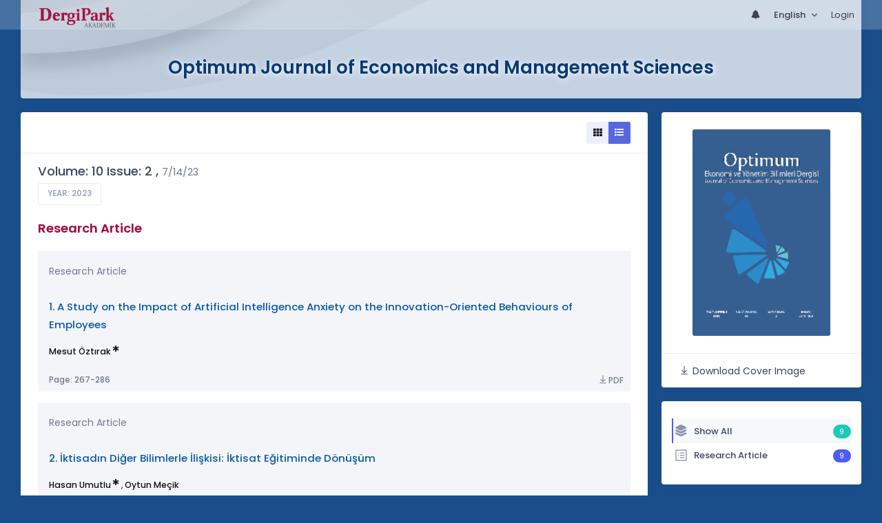

--- FILE ---
content_type: text/html; charset=UTF-8
request_url: https://dergipark.org.tr/en/pub/optimum/issue/78974
body_size: 23727
content:
<!DOCTYPE html>
<html lang="en">
<head prefix="og: https://ogp.me/ns#">
    <meta charset="UTF-8"/>
    <meta name="viewport" content="width=device-width, initial-scale=1.0, maximum-scale=1.0 shrink-to-fit=no">
    <meta http-equiv="X-UA-Compatible" content="IE=edge"/>

    <title>Optimum Journal of Economics and Management Sciences &raquo;  Volume: 10 Issue: 2</title>
    <base href="/"/>
    <meta name="generator" content="uds"/>

            
                
    
                            
                                                                                                                                                
            <meta property="og:type" content="website"/>
            <meta property="fb:app_id" content="DergiPark"/>

                            <meta property="og:title"
                      content="Volume: 10 Issue: 2"/>
                <meta name="twitter:title"
                      content="Volume: 10 Issue: 2"/>
                <meta content="Optimum Journal of Economics and Management Sciences | Volume: 10 Issue: 2" name="description">
            
            
            <meta property="og:image" itemprop="image" content="https://dergipark.org.tr/media/cache/journal_croped/2f07/56cd/1323/5e3af2c28b136.jpg"/>
            <meta property="og:image:type" content="image/png">
            <meta property="og:image:secure_url" itemprop="image" content="https://dergipark.org.tr/media/cache/journal_croped/2f07/56cd/1323/5e3af2c28b136.jpg"/>
            <meta property="twitter:image" itemprop="image" content="https://dergipark.org.tr/media/cache/journal_croped/2f07/56cd/1323/5e3af2c28b136.jpg"/>
            <meta property="twitter:image:secure_url" itemprop="image" content="https://dergipark.org.tr/media/cache/journal_croped/2f07/56cd/1323/5e3af2c28b136.jpg"/>
            <link itemprop="thumbnailUrl" href="https://dergipark.org.tr/media/cache/journal_croped/2f07/56cd/1323/5e3af2c28b136.jpg">
            <span itemprop="thumbnail" itemscope itemtype="http://schema.org/ImageObject">
            <link itemprop="url" href="https://dergipark.org.tr/media/cache/journal_croped/2f07/56cd/1323/5e3af2c28b136.jpg">
            </span>
            
                                <link rel="stylesheet" href="/zollu/css/katex/katex.min.css">
        <link rel="stylesheet" href="/zollu/css/pages/zollu-backend.css">
        <link rel="stylesheet" href="/zollu/keen/vendors/custom/fullcalendar/fullcalendar.bundle.css">
        <link rel="stylesheet" href="/zollu/keen/css/demo3/pages/custom/general/user/profile-v1.css">
        <link rel="stylesheet" href="/zollu/keen/vendors/global/vendors.bundle.css">
        <link rel="stylesheet" href="/zollu/keen/css/demo3/style.bundle.css">
        <link rel="stylesheet" href="/zollu/keen/css/demo3/pages/custom/general/blog/grid-v2.css">
        <link rel="stylesheet" href="/zollu/keen/css/demo3/pages/custom/general/blog/post.css">
        <link rel="stylesheet" href="/zollu/keen/css/demo3/pages/custom/general/blog/list.css">
        <link rel="stylesheet" href="/zollu/keen/vendors/custom/datatables/datatables.bundle.css">
        <link rel="stylesheet"
              href="/zollu/js/jbfileuploader/lib/jquery-file-upload/css/jquery.fileupload.css">
        <link rel="stylesheet"
              href="/zollu/js/jbfileuploader/lib/jquery-file-upload/css/jquery.fileupload-ui.css">
        <link rel="stylesheet" href="/zollu/js/jbfileuploader/css/jbfileupload.css">
        <link rel="stylesheet" href="/zollu/css/site.css">
        <link rel="stylesheet" href="/zollu/css/pages/home.css">
        <link rel="stylesheet" href="/zollu/css/select2/select2.min.css">
        <link rel="stylesheet" href="/zollu/css/select2/select2-bootstrap.min.css">
        <link rel="stylesheet" href="/zollu/css/pages/feedback.css">
        <link rel="stylesheet" href="/zollu/css/pages/picker/nano.min.css">
    
    <link rel="stylesheet" type="text/css" href="/zollu/css/pages/journal.css">

            <!--suppress CssUnusedSymbol -->
        <style type="text/css">
            body.journal, .journal .paint-background {
                background-color: #194E8B;
            }
        </style>
    
    <link rel="stylesheet" type="text/css" href="/zollu/css/pages/read_more.css">
    <link rel="stylesheet" type="text/css" href="/zollu/css/pages/fixed-publish-button.css">


        <link rel="shortcut icon" href="/favicon.ico" type="image/x-icon">
    <link rel="icon" href="/favicon.ico" type="image/x-icon">
    <link rel="dns-prefetch" href="https://www.google-analytics.com">
    <link rel="preconnect" href="https://www.google-analytics.com" crossorigin>
    <link rel="dns-prefetch" href="https://www.google.com">
    <link rel="preconnect" href="https://www.google.com" crossorigin>
    <link rel="dns-prefetch" href="https://www.google.com.tr">
    <link rel="preconnect" href="https://www.google.com.tr" crossorigin>
    <link rel="dns-prefetch" href="https://stats.g.doubleclick.net">
    <link rel="preconnect" href="https://stats.g.doubleclick.net" crossorigin>
    <link rel="dns-prefetch" href="https://fonts.googleapis.com">
    <link rel="preconnect" href="https://fonts.googleapis.com" crossorigin>
    <link rel="dns-prefetch" href="http://fonts.googleapis.com">
    <link rel="preconnect" href="http://fonts.googleapis.com" crossorigin>

    <script type="text/javascript">
        const current_language = 'en';

        function changeLocale(langCode) {
            window.location.href = $('#link-alternate-' + langCode).attr('href');
        }
    </script>

    <script type="text/javascript" src="/zollu/js/zollu_user_session_info.js"></script>

    <script type="text/javascript" src="/en/dp-feature-data.js"></script>

    <!-- Google Analytics -->
    <script async src="https://www.googletagmanager.com/gtag/js?id=G-694ZECXSSZ"></script>
    <script>
        window.dataLayer = window.dataLayer || [];

        function gtag() {
            dataLayer.push(arguments);
        }

        gtag('js', new Date());
        gtag('config', 'G-694ZECXSSZ');
        let dpUserCookie = getDpUserCookie();
        if (dpUserCookie !== undefined && dpUserCookie !== null && (userId = dpUserCookie.user_id) !== null) {
            gtag('set', {'user_id': userId});
        }
    </script>
</head>

    
<body class="kt-page--fixed kt-subheader--enabled kt-subheader--transparent zollu normalized journal"
      id="journal_page">

            


    


<nav id="header"
     class="navbar fixed-top navbar-fixed-top navbar-expand-lg navbar-light scrolled navbar-expand">
        <div class="kt-header" style="width: 100%;padding: 8px 0;">
        <div class="kt-header__top" style="height: inherit;">
            <div class="kt-container" id="header-container">
                                <div id="powered-by">
                                                            <a class="navbar-brand" href="//dergipark.org.tr/en/">
                        <img src="/zollu/images/dergipark_header.png"
                             alt="DergiPark logo"/>
                    </a>
                </div>


                <a href="/en/user/notification"
                   class="no-notification hide d-none  notification--item-set "
                   id="mobile-notification-count-wrapper">
                    <i class="flaticon2-notification" id="mobile-notification-icon"></i>
                    <span class="kt-badge" id="mobile-notification-badge"></span>
                </a>

                <button class="navbar-toggler collapsed" type="button" data-toggle="collapse"
                        data-target="#navbarToggler"
                        aria-controls="navbarToggler" aria-expanded="false" aria-label="Toggle navigation">
                    <span>&nbsp;</span>
                    <span>&nbsp;</span>
                    <span>&nbsp;</span>
                </button>

                <div class="collapse navbar-collapse navbar-put-right "
                     id="navbarToggler">
                    
                    <div style="margin-left: auto;">
                        <ul class="navbar-nav ml-auto">
                                                            <li class="nav-item hide d-none  d-block "
                                    id="header-user-notification">
                                    <a id="user-notification-count" class="nav-link"
                                       href="/en/user/notification"><span
                                                class="flaticon2-notification"></span><label
                                                id="notification-count-aria-label"></label></a>
                                </li>
                                                                                        <li class="nav-item dropdown language_selector">
                                    <a class="nav-link dropdown-toggle" id="langDropDown" aria-haspopup="true"
                                       aria-expanded="false" data-toggle="dropdown" href="#" style="color: black">
                                        English                                        <span class="caret"></span></a>
                                    <div class="dropdown-menu rounded-0 dropdown-menu-right"
                                         aria-labelledby="langDropDown">
                                                                                                                                <a class="dropdown-item" href="/tr/pub/optimum/issue/78974">
                                                Turkish
                                            </a>
                                                                                                                                <a class="dropdown-item" href="/en/pub/optimum/issue/78974">
                                                English
                                            </a>
                                                                            </div>
                                </li>
                                                                                        <li class="nav-item dropdown hide d-none" id="header-user-box-user-menu">
                                    <a class="nav-link dropdown-toggle color-black" href="#" id="userDropDown"
                                       data-toggle="dropdown" aria-haspopup="false" aria-expanded="false">
                                        <span id="userDropDown-user-avatar"></span>
                                        <span id="userDropDown-user-name"></span>
                                        <span id="userDropDown-user-badge"></span>
                                    </a>
                                    <div class="dropdown-menu dropdown-menu-right rounded-0"
                                         aria-labelledby="userDropDown">
                                        <a class="dropdown-item color-dergipark d-none"
                                           href="//dergipark.org.tr/en/admin/panel"
                                           id="header-dashboard-item">
                                            <i class="icon-wrench symbol flaticon-grid-menu mr-1 mt-1 pr-1 color-dergipark"></i> Admin Panel
                                        </a>

                                        <a class="dropdown-item"
                                           href="//dergipark.org.tr/en/user/panel"
                                           id="header-user-panel-item">
                                            <i class="icon-wrench symbol flaticon-grid-menu mr-1 mt-1 pr-1"></i> User Panel
                                        </a>

                                        <a class="dropdown-item d-none"
                                           href="//dergipark.org.tr/en/user/publisher/panel"
                                           id="header-user-coordinator-panel-item">
                                            <i class="icon-wrench symbol flaticon-grid-menu mr-1 mt-1 pr-1"></i> Coordinator of Scientific Publishing Panel
                                        </a>

                                        <a class="dropdown-item"
                                           href="/en/journal/my">
                                            <i class="icon-docs symbol flaticon2-open-text-book mr-1 mt-1 pr-1"></i> My Journals
                                        </a>

                                        <a class="dropdown-item d-none"
                                           href="//dergipark.org.tr/en/user-project"
                                           id="header-user-project-item">
                                            <i class="icon-rocket symbol flaticon-folder-4 mr-1 mt-1 pr-1"></i> My Research
                                        </a>

                                        <a class="dropdown-item d-none" id="menu-follower-item"
                                           href="//dergipark.org.tr/en/user/user-followers">
                                            <i class="symbol flaticon2-speaker mr-1 mt-1 pr-1"></i> My Followers
                                        </a>

                                        <a class="dropdown-item" href="#" id="header-user-box-profile-link">
                                            <i class="icon-user symbol flaticon2-calendar-3 mr-1 mt-1 pr-1"></i> Profile
                                        </a>

                                        <div class="dropdown-divider"></div>

                                        <a class="dropdown-item" href="https://dergipark.org.tr/en/logout">
                                            <i class="icon-logout symbol flaticon2-lock mr-1 mt-1 pr-1"></i> Logout
                                        </a>
                                    </div>
                                </li>
                                <li class="nav-item hide d-none" id="header-user-box-guest-menu">
                                    <a class="nav-link color-black"
                                       href="https://dergipark.org.tr/en/login">Login</a>
                                </li>
                                                    </ul>
                                                    <script type="text/javascript">
                                function showUserBoxBlock(elemId) {
                                    document.getElementById(elemId).className =
                                        document.getElementById(elemId).className.replace(/d-none/, '');
                                    document.getElementById(elemId).className =
                                        document.getElementById(elemId).className.replace(/hide/, '');
                                }

                                if (isUserLoggedIn()) {

                                    // Substitute user data
                                    let userAvatar = getUserAvatar();

                                    document.getElementById('userDropDown-user-name').innerHTML = getUserFullNameFormatted();
                                    document.getElementById('header-user-box-profile-link').setAttribute('href', getUserProfileLink());

                                    // user dropdown alanındaki rozet kontrolü
                                    if (isApproved()) {
                                        document.getElementById('userDropDown-user-badge').innerHTML = "<img style='margin-top: -2px;' src='/zollu/images/dergipark-verified-badge.svg' width='20' height='20'/>";
                                    }

                                    if (userAvatar.length === 0) {
                                        userAvatar = '/zollu/images/default-avatar.png';
                                    }

                                    document.getElementById('userDropDown-user-avatar').innerHTML = '<img src="' + userAvatar + '" onerror="this.onerror=null;this.src=\'/zollu/images/default-avatar.png\';">';

                                    // User menu ready, it's show time!
                                    showUserBoxBlock('header-user-box-user-menu');
                                    showUserBoxBlock('header-user-notification');
                                    showUserBoxBlock('mobile-notification-count-wrapper');

                                    const userInfo = getUserInfo();
                                    if (canUseFollowerFeature(userInfo.username)) {
                                        document.getElementById('menu-follower-item').classList.remove("d-none");
                                        document.getElementById('header-user-project-item').classList.remove("d-none");
                                    }
                                    if (userInfo.is_admin == 1) {
                                        document.getElementById('header-dashboard-item').classList.remove("d-none");
                                    }
                                } else {
                                    // User is not logged in, display guest block right away!
                                    showUserBoxBlock('header-user-box-guest-menu');
                                }

                                var userDropDownElement = document.getElementById("userDropDown");
                                var userNavbar = document.getElementById("navbarToggler");
                                userDropDownElement.addEventListener('click', function () {
                                    if (!document.getElementById('header-user-box-user-menu').classList.contains('show')) {
                                        userNavbar.classList.add('sensitive-height');
                                    } else {
                                        userNavbar.classList.remove('sensitive-height');
                                    }
                                });
                                document.querySelector('[data-target="#navbarToggler"]').addEventListener('click', function () {
                                    if (document.getElementById('header-user-box-user-menu').classList.contains('show')) {
                                        userNavbar.classList.remove('sensitive-height');
                                    }
                                });
                            </script>
                                            </div>
                </div>
                            </div>
        </div>
    </div>
    </nav>        <div id="body-push-down">
            <div class="kt-content kt-grid__item kt-grid__item--fluid" id="kt_content">
        <div class="kt-container paint-background">
            <div class="kt-portlet j-title-portlet">
                <div class="row" aria-label="Optimum Journal of Economics and Management Sciences">
                    <div class="col-lg-12" aria-hidden="true">
                        <div class="kt-heading kt-align-center" style="margin: 1.5rem 0 2.3rem;">
                                                        <a href="/en/pub/optimum">
                                <h1 id="journal-title">Optimum Journal of Economics and Management Sciences</h1>
                            </a>
                        </div>
                    </div>
                </div>
            </div>

            <!-- <Content> -->
                <div class="row" data-sticky-container>
        <div class="col-lg-9 col-md-8">
            <div class="kt-portlet">
                                                    <div class="kt-portlet__head">
                            <div class="kt-portlet__head-label">
        <div class="kt-portlet__head-title">
                                            </div>
    </div>
    <div class="kt-portlet__head-toolbar">
        <div class="kt-portlet__head-wrapper">
            <div class="btn-group list-detail-button-group" role="group">
                <a class="btn btn-label-primary btn-icon btn-sm"
                   onclick="toggleArticleListingMode($(this), $(this).parent(), false);">
                    <i class="fa fa-th"></i>
                </a>
                <a class="btn btn-label-primary btn-icon btn-sm active"
                   onclick="toggleArticleListingMode($(this), $(this).parent(), true);">
                    <i class="fa fa-list"></i>
                </a>
            </div>
        </div>
    </div>

                    </div>
                                <div class="kt-portlet__body">
                    
                    
                    <div class="kt-blog-post__content" style="overflow-wrap: break-word !important;">
                            <div style="display:none;">
    </div>
<div id="dp-solidless-flash-container"></div>

    <div class="kt-widget-12">
        <div class="kt-widget-12__body">
            <div class="kt-widget-12__head">
                <div class="kt-widget-12__label">
                    <h3 class="kt-widget-12__title">
                        Volume: 10 Issue: 2
                                                    ,
                            <span class="text-design-label" style="font-size: 1.1rem;">
                                7/14/23
                            </span>
                                            </h3>
                    <span class="kt-widget-12__desc">
                        <a href="/en/pub/optimum/archive"
                           class="btn btn-default btn-sm btn-bold btn-upper kt-aside--right">
                            Year:
                                                            2023
                                                    </a>
                    </span>
                </div>
            </div>
        </div>
    </div>

    <div class="mode-list" id="articles-listing">
        

    <div class="article-type-section" data-article-type="Research Article">
        <h3 class="kt-blog-post__title kt-heading kt-heading--md kt-heading--medium dergipark">
            Research Article
        </h3>

        <div class="card-columns j-columns">
                                            
<div class="card j-card article-project-actions article-card article-card-block"
     data-id="1255576">
    <div class="card-body">
        <div class="add-to-user-project-band" aria-label="Add To My Library" role="dialog"
     aria-modal="true">
               <span class="d-none article-project-actions add-item-block"
                     data-id="1255576">
                                          <a href="javascript:" data-toggle="tooltip"
                                             title="Add To My Library"
                                             aria-label="Add To My Library"
                                             class="fetch-user-projects"
                                             data-href="/en/user/check/favorite/articles?articleId=1255576"
                                             data-url="/en/user-project/list?articleId=1255576">
                                            <i class="la la-star-o d-none library-star-o" style="color: #b1b1b1;"></i>
                                            <i class="la la-star d-none library-star" style="color: #fd8d00;"></i>
                                          </a>
                                        </span>
</div>
<div class="modal fade user-project-modal text-left " id="user_project_process_modal"
     tabindex="-1"
     role="dialog" aria-labelledby="exampleModalBackdropStatic" aria-hidden="true">
    <div class="modal-dialog modal-dialog-centered user-project-modal-dialog" role="document">
        <div class="modal-content user-project-modal-box">
            <div class="modal-header">
                <h5 class="modal-title"
                    id="user_project_process_modal_title">Add To My Library</h5>
                <button type="button" class="close" data-dismiss="modal" aria-label="Close">
                    <span aria-hidden="true">&times;</span></button>
            </div>
            <div class="modal-body p-0 m-0">
                <div class="kt-scroll" id="kt-scroll-area" data-scroll="true">
                    <div class="user-project-box" id="user_project_modal_content"></div>
                </div>
                <span class="custom-modal-title" id="modal-favorite-action">
                    <div class="modal-custom-padding" id="user_project_modal_favorite_content"></div>
                </span>
            </div>
            <div class="modal-footer d-flex justify-content-between">
                <span class="text-left modal-create-resarch d-none"><a href="/en/user-project/new"
                                                                       id="modal-create-project">Create Research</a></span>
                <button type="button" data-dismiss="modal" class="btn btn-outline-brand"
                        data-dismiss="modal">Close</button>
            </div>
        </div>
    </div>
</div>
        <p class="card-text article-type">
                            Research Article
                                        <div class="add-to-user-project-band" aria-label="Add To My Library" role="dialog"
     aria-modal="true">
               <span class="d-none article-project-actions add-item-block"
                     data-id="1255576">
                                          <a href="javascript:" data-toggle="tooltip"
                                             title="Add To My Library"
                                             aria-label="Add To My Library"
                                             class="fetch-user-projects"
                                             data-href="/en/user/check/favorite/articles?articleId=1255576"
                                             data-url="/en/user-project/list?articleId=1255576">
                                            <i class="la la-star-o d-none library-star-o" style="color: #b1b1b1;"></i>
                                            <i class="la la-star d-none library-star" style="color: #fd8d00;"></i>
                                          </a>
                                        </span>
</div>
<div class="modal fade user-project-modal text-left " id="user_project_process_modal"
     tabindex="-1"
     role="dialog" aria-labelledby="exampleModalBackdropStatic" aria-hidden="true">
    <div class="modal-dialog modal-dialog-centered user-project-modal-dialog" role="document">
        <div class="modal-content user-project-modal-box">
            <div class="modal-header">
                <h5 class="modal-title"
                    id="user_project_process_modal_title">Add To My Library</h5>
                <button type="button" class="close" data-dismiss="modal" aria-label="Close">
                    <span aria-hidden="true">&times;</span></button>
            </div>
            <div class="modal-body p-0 m-0">
                <div class="kt-scroll" id="kt-scroll-area" data-scroll="true">
                    <div class="user-project-box" id="user_project_modal_content"></div>
                </div>
                <span class="custom-modal-title" id="modal-favorite-action">
                    <div class="modal-custom-padding" id="user_project_modal_favorite_content"></div>
                </span>
            </div>
            <div class="modal-footer d-flex justify-content-between">
                <span class="text-left modal-create-resarch d-none"><a href="/en/user-project/new"
                                                                       id="modal-create-project">Create Research</a></span>
                <button type="button" data-dismiss="modal" class="btn btn-outline-brand"
                        data-dismiss="modal">Close</button>
            </div>
        </div>
    </div>
</div>
                    </p>
                                    <a href="/en/pub/optimum/article/1255576" class="card-title article-title">
            1.
                                        A Study on the Impact of Artificial Intelligence Anxiety on the Innovation-Oriented Behaviours of Employees
                    </a>

                <p class="card-text article-author font-weight-normal">
                                                                                                    <a href="/en/pub/@mesutoztirak"
                           class="fw-500" data-toggle="tooltip"
                           title="Primary Author">
                            Mesut Öztırak
                        </a>
                                                                        <span class="fa fa-star-of-life primary-author-icon"></span>
                                            
                                </p>
    </div>

        <div class="card-footer">
                            <h6 class="card-subtitle text-muted article-page-interval">
                Page: 267-286
            </h6>
                    
                    <div class="modal fade user-project-modal text-left " id="user_project_process_modal"
     tabindex="-1"
     role="dialog" aria-labelledby="exampleModalBackdropStatic" aria-hidden="true">
    <div class="modal-dialog modal-dialog-centered user-project-modal-dialog" role="document">
        <div class="modal-content user-project-modal-box">
            <div class="modal-header">
                <h5 class="modal-title"
                    id="user_project_process_modal_title">Add To My Library</h5>
                <button type="button" class="close" data-dismiss="modal" aria-label="Close">
                    <span aria-hidden="true">&times;</span></button>
            </div>
            <div class="modal-body p-0 m-0">
                <div class="kt-scroll" id="kt-scroll-area" data-scroll="true">
                    <div class="user-project-box" id="user_project_modal_content"></div>
                </div>
                <span class="custom-modal-title" id="modal-favorite-action">
                    <div class="modal-custom-padding" id="user_project_modal_favorite_content"></div>
                </span>
            </div>
            <div class="modal-footer d-flex justify-content-between">
                <span class="text-left modal-create-resarch d-none"><a href="/en/user-project/new"
                                                                       id="modal-create-project">Create Research</a></span>
                <button type="button" data-dismiss="modal" class="btn btn-outline-brand"
                        data-dismiss="modal">Close</button>
            </div>
        </div>
    </div>
</div>
        
                                                                                    <div >
                                                    <a href="/en/download/article-file/2970912"
                               class="article-download article-page-interval">
                                <i class="la la-download article-download-icon"></i>PDF
                            </a>
                                            </div>
                                                                                                </div>
</div>                                            
<div class="card j-card article-project-actions article-card "
     data-id="1264590">
    <div class="card-body">
        <div class="add-to-user-project-band" aria-label="Add To My Library" role="dialog"
     aria-modal="true">
               <span class="d-none article-project-actions add-item-block"
                     data-id="1264590">
                                          <a href="javascript:" data-toggle="tooltip"
                                             title="Add To My Library"
                                             aria-label="Add To My Library"
                                             class="fetch-user-projects"
                                             data-href="/en/user/check/favorite/articles?articleId=1264590"
                                             data-url="/en/user-project/list?articleId=1264590">
                                            <i class="la la-star-o d-none library-star-o" style="color: #b1b1b1;"></i>
                                            <i class="la la-star d-none library-star" style="color: #fd8d00;"></i>
                                          </a>
                                        </span>
</div>
<div class="modal fade user-project-modal text-left " id="user_project_process_modal"
     tabindex="-1"
     role="dialog" aria-labelledby="exampleModalBackdropStatic" aria-hidden="true">
    <div class="modal-dialog modal-dialog-centered user-project-modal-dialog" role="document">
        <div class="modal-content user-project-modal-box">
            <div class="modal-header">
                <h5 class="modal-title"
                    id="user_project_process_modal_title">Add To My Library</h5>
                <button type="button" class="close" data-dismiss="modal" aria-label="Close">
                    <span aria-hidden="true">&times;</span></button>
            </div>
            <div class="modal-body p-0 m-0">
                <div class="kt-scroll" id="kt-scroll-area" data-scroll="true">
                    <div class="user-project-box" id="user_project_modal_content"></div>
                </div>
                <span class="custom-modal-title" id="modal-favorite-action">
                    <div class="modal-custom-padding" id="user_project_modal_favorite_content"></div>
                </span>
            </div>
            <div class="modal-footer d-flex justify-content-between">
                <span class="text-left modal-create-resarch d-none"><a href="/en/user-project/new"
                                                                       id="modal-create-project">Create Research</a></span>
                <button type="button" data-dismiss="modal" class="btn btn-outline-brand"
                        data-dismiss="modal">Close</button>
            </div>
        </div>
    </div>
</div>
        <p class="card-text article-type">
                            Research Article
                                        <div class="add-to-user-project-band" aria-label="Add To My Library" role="dialog"
     aria-modal="true">
               <span class="d-none article-project-actions add-item-block"
                     data-id="1264590">
                                          <a href="javascript:" data-toggle="tooltip"
                                             title="Add To My Library"
                                             aria-label="Add To My Library"
                                             class="fetch-user-projects"
                                             data-href="/en/user/check/favorite/articles?articleId=1264590"
                                             data-url="/en/user-project/list?articleId=1264590">
                                            <i class="la la-star-o d-none library-star-o" style="color: #b1b1b1;"></i>
                                            <i class="la la-star d-none library-star" style="color: #fd8d00;"></i>
                                          </a>
                                        </span>
</div>
<div class="modal fade user-project-modal text-left " id="user_project_process_modal"
     tabindex="-1"
     role="dialog" aria-labelledby="exampleModalBackdropStatic" aria-hidden="true">
    <div class="modal-dialog modal-dialog-centered user-project-modal-dialog" role="document">
        <div class="modal-content user-project-modal-box">
            <div class="modal-header">
                <h5 class="modal-title"
                    id="user_project_process_modal_title">Add To My Library</h5>
                <button type="button" class="close" data-dismiss="modal" aria-label="Close">
                    <span aria-hidden="true">&times;</span></button>
            </div>
            <div class="modal-body p-0 m-0">
                <div class="kt-scroll" id="kt-scroll-area" data-scroll="true">
                    <div class="user-project-box" id="user_project_modal_content"></div>
                </div>
                <span class="custom-modal-title" id="modal-favorite-action">
                    <div class="modal-custom-padding" id="user_project_modal_favorite_content"></div>
                </span>
            </div>
            <div class="modal-footer d-flex justify-content-between">
                <span class="text-left modal-create-resarch d-none"><a href="/en/user-project/new"
                                                                       id="modal-create-project">Create Research</a></span>
                <button type="button" data-dismiss="modal" class="btn btn-outline-brand"
                        data-dismiss="modal">Close</button>
            </div>
        </div>
    </div>
</div>
                    </p>
                                    <a href="/en/pub/optimum/article/1264590" class="card-title article-title">
            2.
                                        İktisadın Diğer Bilimlerle İlişkisi: İktisat Eğitiminde Dönüşüm
                    </a>

                <p class="card-text article-author font-weight-normal">
                                                                                                    <a href="/en/pub/@h.umutlu"
                           class="fw-500" data-toggle="tooltip"
                           title="Primary Author">
                            Hasan Umutlu
                        </a>
                                                                        <span class="fa fa-star-of-life primary-author-icon"></span>
                                                    ,
                                                                                                        <a href="/en/pub/@omecik"
                           class="fw-500" >
                            Oytun Meçik
                        </a>
                                                                                
                                </p>
    </div>

        <div class="card-footer">
                            <h6 class="card-subtitle text-muted article-page-interval">
                Page: 287-312
            </h6>
                    
                    <div class="modal fade user-project-modal text-left " id="user_project_process_modal"
     tabindex="-1"
     role="dialog" aria-labelledby="exampleModalBackdropStatic" aria-hidden="true">
    <div class="modal-dialog modal-dialog-centered user-project-modal-dialog" role="document">
        <div class="modal-content user-project-modal-box">
            <div class="modal-header">
                <h5 class="modal-title"
                    id="user_project_process_modal_title">Add To My Library</h5>
                <button type="button" class="close" data-dismiss="modal" aria-label="Close">
                    <span aria-hidden="true">&times;</span></button>
            </div>
            <div class="modal-body p-0 m-0">
                <div class="kt-scroll" id="kt-scroll-area" data-scroll="true">
                    <div class="user-project-box" id="user_project_modal_content"></div>
                </div>
                <span class="custom-modal-title" id="modal-favorite-action">
                    <div class="modal-custom-padding" id="user_project_modal_favorite_content"></div>
                </span>
            </div>
            <div class="modal-footer d-flex justify-content-between">
                <span class="text-left modal-create-resarch d-none"><a href="/en/user-project/new"
                                                                       id="modal-create-project">Create Research</a></span>
                <button type="button" data-dismiss="modal" class="btn btn-outline-brand"
                        data-dismiss="modal">Close</button>
            </div>
        </div>
    </div>
</div>
        
                                                                                                                <div >
                                                    <a href="/en/download/article-file/3008535"
                               class="article-download article-page-interval">
                                <i class="la la-download article-download-icon"></i>PDF
                            </a>
                                            </div>
                                                                    </div>
</div>                                            
<div class="card j-card article-project-actions article-card article-card-block"
     data-id="1296107">
    <div class="card-body">
        <div class="add-to-user-project-band" aria-label="Add To My Library" role="dialog"
     aria-modal="true">
               <span class="d-none article-project-actions add-item-block"
                     data-id="1296107">
                                          <a href="javascript:" data-toggle="tooltip"
                                             title="Add To My Library"
                                             aria-label="Add To My Library"
                                             class="fetch-user-projects"
                                             data-href="/en/user/check/favorite/articles?articleId=1296107"
                                             data-url="/en/user-project/list?articleId=1296107">
                                            <i class="la la-star-o d-none library-star-o" style="color: #b1b1b1;"></i>
                                            <i class="la la-star d-none library-star" style="color: #fd8d00;"></i>
                                          </a>
                                        </span>
</div>
<div class="modal fade user-project-modal text-left " id="user_project_process_modal"
     tabindex="-1"
     role="dialog" aria-labelledby="exampleModalBackdropStatic" aria-hidden="true">
    <div class="modal-dialog modal-dialog-centered user-project-modal-dialog" role="document">
        <div class="modal-content user-project-modal-box">
            <div class="modal-header">
                <h5 class="modal-title"
                    id="user_project_process_modal_title">Add To My Library</h5>
                <button type="button" class="close" data-dismiss="modal" aria-label="Close">
                    <span aria-hidden="true">&times;</span></button>
            </div>
            <div class="modal-body p-0 m-0">
                <div class="kt-scroll" id="kt-scroll-area" data-scroll="true">
                    <div class="user-project-box" id="user_project_modal_content"></div>
                </div>
                <span class="custom-modal-title" id="modal-favorite-action">
                    <div class="modal-custom-padding" id="user_project_modal_favorite_content"></div>
                </span>
            </div>
            <div class="modal-footer d-flex justify-content-between">
                <span class="text-left modal-create-resarch d-none"><a href="/en/user-project/new"
                                                                       id="modal-create-project">Create Research</a></span>
                <button type="button" data-dismiss="modal" class="btn btn-outline-brand"
                        data-dismiss="modal">Close</button>
            </div>
        </div>
    </div>
</div>
        <p class="card-text article-type">
                            Research Article
                                        <div class="add-to-user-project-band" aria-label="Add To My Library" role="dialog"
     aria-modal="true">
               <span class="d-none article-project-actions add-item-block"
                     data-id="1296107">
                                          <a href="javascript:" data-toggle="tooltip"
                                             title="Add To My Library"
                                             aria-label="Add To My Library"
                                             class="fetch-user-projects"
                                             data-href="/en/user/check/favorite/articles?articleId=1296107"
                                             data-url="/en/user-project/list?articleId=1296107">
                                            <i class="la la-star-o d-none library-star-o" style="color: #b1b1b1;"></i>
                                            <i class="la la-star d-none library-star" style="color: #fd8d00;"></i>
                                          </a>
                                        </span>
</div>
<div class="modal fade user-project-modal text-left " id="user_project_process_modal"
     tabindex="-1"
     role="dialog" aria-labelledby="exampleModalBackdropStatic" aria-hidden="true">
    <div class="modal-dialog modal-dialog-centered user-project-modal-dialog" role="document">
        <div class="modal-content user-project-modal-box">
            <div class="modal-header">
                <h5 class="modal-title"
                    id="user_project_process_modal_title">Add To My Library</h5>
                <button type="button" class="close" data-dismiss="modal" aria-label="Close">
                    <span aria-hidden="true">&times;</span></button>
            </div>
            <div class="modal-body p-0 m-0">
                <div class="kt-scroll" id="kt-scroll-area" data-scroll="true">
                    <div class="user-project-box" id="user_project_modal_content"></div>
                </div>
                <span class="custom-modal-title" id="modal-favorite-action">
                    <div class="modal-custom-padding" id="user_project_modal_favorite_content"></div>
                </span>
            </div>
            <div class="modal-footer d-flex justify-content-between">
                <span class="text-left modal-create-resarch d-none"><a href="/en/user-project/new"
                                                                       id="modal-create-project">Create Research</a></span>
                <button type="button" data-dismiss="modal" class="btn btn-outline-brand"
                        data-dismiss="modal">Close</button>
            </div>
        </div>
    </div>
</div>
                    </p>
                                    <a href="/en/pub/optimum/article/1296107" class="card-title article-title">
            3.
                                        Türkiye’de Nüfus Artışı ve Ekonomik Gelişme Arasındaki İlişki
                    </a>

                <p class="card-text article-author font-weight-normal">
                                                                                                    <a href="/en/pub/@sevgicy"
                           class="fw-500" data-toggle="tooltip"
                           title="Primary Author">
                            Sevgi Coskun
                        </a>
                                                                        <span class="fa fa-star-of-life primary-author-icon"></span>
                                            
                                </p>
    </div>

        <div class="card-footer">
                            <h6 class="card-subtitle text-muted article-page-interval">
                Page: 313-329
            </h6>
                    
                    <div class="modal fade user-project-modal text-left " id="user_project_process_modal"
     tabindex="-1"
     role="dialog" aria-labelledby="exampleModalBackdropStatic" aria-hidden="true">
    <div class="modal-dialog modal-dialog-centered user-project-modal-dialog" role="document">
        <div class="modal-content user-project-modal-box">
            <div class="modal-header">
                <h5 class="modal-title"
                    id="user_project_process_modal_title">Add To My Library</h5>
                <button type="button" class="close" data-dismiss="modal" aria-label="Close">
                    <span aria-hidden="true">&times;</span></button>
            </div>
            <div class="modal-body p-0 m-0">
                <div class="kt-scroll" id="kt-scroll-area" data-scroll="true">
                    <div class="user-project-box" id="user_project_modal_content"></div>
                </div>
                <span class="custom-modal-title" id="modal-favorite-action">
                    <div class="modal-custom-padding" id="user_project_modal_favorite_content"></div>
                </span>
            </div>
            <div class="modal-footer d-flex justify-content-between">
                <span class="text-left modal-create-resarch d-none"><a href="/en/user-project/new"
                                                                       id="modal-create-project">Create Research</a></span>
                <button type="button" data-dismiss="modal" class="btn btn-outline-brand"
                        data-dismiss="modal">Close</button>
            </div>
        </div>
    </div>
</div>
        
                                                                                                                                            <div >
                                                    <a href="/en/download/article-file/3138419"
                               class="article-download article-page-interval">
                                <i class="la la-download article-download-icon"></i>PDF
                            </a>
                                            </div>
                                        </div>
</div>                                            
<div class="card j-card article-project-actions article-card "
     data-id="1274845">
    <div class="card-body">
        <div class="add-to-user-project-band" aria-label="Add To My Library" role="dialog"
     aria-modal="true">
               <span class="d-none article-project-actions add-item-block"
                     data-id="1274845">
                                          <a href="javascript:" data-toggle="tooltip"
                                             title="Add To My Library"
                                             aria-label="Add To My Library"
                                             class="fetch-user-projects"
                                             data-href="/en/user/check/favorite/articles?articleId=1274845"
                                             data-url="/en/user-project/list?articleId=1274845">
                                            <i class="la la-star-o d-none library-star-o" style="color: #b1b1b1;"></i>
                                            <i class="la la-star d-none library-star" style="color: #fd8d00;"></i>
                                          </a>
                                        </span>
</div>
<div class="modal fade user-project-modal text-left " id="user_project_process_modal"
     tabindex="-1"
     role="dialog" aria-labelledby="exampleModalBackdropStatic" aria-hidden="true">
    <div class="modal-dialog modal-dialog-centered user-project-modal-dialog" role="document">
        <div class="modal-content user-project-modal-box">
            <div class="modal-header">
                <h5 class="modal-title"
                    id="user_project_process_modal_title">Add To My Library</h5>
                <button type="button" class="close" data-dismiss="modal" aria-label="Close">
                    <span aria-hidden="true">&times;</span></button>
            </div>
            <div class="modal-body p-0 m-0">
                <div class="kt-scroll" id="kt-scroll-area" data-scroll="true">
                    <div class="user-project-box" id="user_project_modal_content"></div>
                </div>
                <span class="custom-modal-title" id="modal-favorite-action">
                    <div class="modal-custom-padding" id="user_project_modal_favorite_content"></div>
                </span>
            </div>
            <div class="modal-footer d-flex justify-content-between">
                <span class="text-left modal-create-resarch d-none"><a href="/en/user-project/new"
                                                                       id="modal-create-project">Create Research</a></span>
                <button type="button" data-dismiss="modal" class="btn btn-outline-brand"
                        data-dismiss="modal">Close</button>
            </div>
        </div>
    </div>
</div>
        <p class="card-text article-type">
                            Research Article
                                        <div class="add-to-user-project-band" aria-label="Add To My Library" role="dialog"
     aria-modal="true">
               <span class="d-none article-project-actions add-item-block"
                     data-id="1274845">
                                          <a href="javascript:" data-toggle="tooltip"
                                             title="Add To My Library"
                                             aria-label="Add To My Library"
                                             class="fetch-user-projects"
                                             data-href="/en/user/check/favorite/articles?articleId=1274845"
                                             data-url="/en/user-project/list?articleId=1274845">
                                            <i class="la la-star-o d-none library-star-o" style="color: #b1b1b1;"></i>
                                            <i class="la la-star d-none library-star" style="color: #fd8d00;"></i>
                                          </a>
                                        </span>
</div>
<div class="modal fade user-project-modal text-left " id="user_project_process_modal"
     tabindex="-1"
     role="dialog" aria-labelledby="exampleModalBackdropStatic" aria-hidden="true">
    <div class="modal-dialog modal-dialog-centered user-project-modal-dialog" role="document">
        <div class="modal-content user-project-modal-box">
            <div class="modal-header">
                <h5 class="modal-title"
                    id="user_project_process_modal_title">Add To My Library</h5>
                <button type="button" class="close" data-dismiss="modal" aria-label="Close">
                    <span aria-hidden="true">&times;</span></button>
            </div>
            <div class="modal-body p-0 m-0">
                <div class="kt-scroll" id="kt-scroll-area" data-scroll="true">
                    <div class="user-project-box" id="user_project_modal_content"></div>
                </div>
                <span class="custom-modal-title" id="modal-favorite-action">
                    <div class="modal-custom-padding" id="user_project_modal_favorite_content"></div>
                </span>
            </div>
            <div class="modal-footer d-flex justify-content-between">
                <span class="text-left modal-create-resarch d-none"><a href="/en/user-project/new"
                                                                       id="modal-create-project">Create Research</a></span>
                <button type="button" data-dismiss="modal" class="btn btn-outline-brand"
                        data-dismiss="modal">Close</button>
            </div>
        </div>
    </div>
</div>
                    </p>
                                    <a href="/en/pub/optimum/article/1274845" class="card-title article-title">
            4.
                                        Tüketici Düşmanlığı ve Kaynak Ülke Etkisi ile Tüketicilerin Küresel Marka Tercihi Arasındaki İlişki
                    </a>

                <p class="card-text article-author font-weight-normal">
                                                                                                    <a href="/en/pub/@alpozmen"
                           class="fw-500" data-toggle="tooltip"
                           title="Primary Author">
                            Alparslan Özmen
                        </a>
                                                                        <span class="fa fa-star-of-life primary-author-icon"></span>
                                                    ,
                                                                                                        <a href="/en/pub/@ayhan-camci"
                           class="fw-500" >
                            Ayhan Çamcı
                        </a>
                                                                                
                                </p>
    </div>

        <div class="card-footer">
                            <h6 class="card-subtitle text-muted article-page-interval">
                Page: 330-355
            </h6>
                    
                    <div class="modal fade user-project-modal text-left " id="user_project_process_modal"
     tabindex="-1"
     role="dialog" aria-labelledby="exampleModalBackdropStatic" aria-hidden="true">
    <div class="modal-dialog modal-dialog-centered user-project-modal-dialog" role="document">
        <div class="modal-content user-project-modal-box">
            <div class="modal-header">
                <h5 class="modal-title"
                    id="user_project_process_modal_title">Add To My Library</h5>
                <button type="button" class="close" data-dismiss="modal" aria-label="Close">
                    <span aria-hidden="true">&times;</span></button>
            </div>
            <div class="modal-body p-0 m-0">
                <div class="kt-scroll" id="kt-scroll-area" data-scroll="true">
                    <div class="user-project-box" id="user_project_modal_content"></div>
                </div>
                <span class="custom-modal-title" id="modal-favorite-action">
                    <div class="modal-custom-padding" id="user_project_modal_favorite_content"></div>
                </span>
            </div>
            <div class="modal-footer d-flex justify-content-between">
                <span class="text-left modal-create-resarch d-none"><a href="/en/user-project/new"
                                                                       id="modal-create-project">Create Research</a></span>
                <button type="button" data-dismiss="modal" class="btn btn-outline-brand"
                        data-dismiss="modal">Close</button>
            </div>
        </div>
    </div>
</div>
        
                                                                                                                <div >
                                                    <a href="/en/download/article-file/3050796"
                               class="article-download article-page-interval">
                                <i class="la la-download article-download-icon"></i>PDF
                            </a>
                                            </div>
                                                                    </div>
</div>                                            
<div class="card j-card article-project-actions article-card article-card-block"
     data-id="1240190">
    <div class="card-body">
        <div class="add-to-user-project-band" aria-label="Add To My Library" role="dialog"
     aria-modal="true">
               <span class="d-none article-project-actions add-item-block"
                     data-id="1240190">
                                          <a href="javascript:" data-toggle="tooltip"
                                             title="Add To My Library"
                                             aria-label="Add To My Library"
                                             class="fetch-user-projects"
                                             data-href="/en/user/check/favorite/articles?articleId=1240190"
                                             data-url="/en/user-project/list?articleId=1240190">
                                            <i class="la la-star-o d-none library-star-o" style="color: #b1b1b1;"></i>
                                            <i class="la la-star d-none library-star" style="color: #fd8d00;"></i>
                                          </a>
                                        </span>
</div>
<div class="modal fade user-project-modal text-left " id="user_project_process_modal"
     tabindex="-1"
     role="dialog" aria-labelledby="exampleModalBackdropStatic" aria-hidden="true">
    <div class="modal-dialog modal-dialog-centered user-project-modal-dialog" role="document">
        <div class="modal-content user-project-modal-box">
            <div class="modal-header">
                <h5 class="modal-title"
                    id="user_project_process_modal_title">Add To My Library</h5>
                <button type="button" class="close" data-dismiss="modal" aria-label="Close">
                    <span aria-hidden="true">&times;</span></button>
            </div>
            <div class="modal-body p-0 m-0">
                <div class="kt-scroll" id="kt-scroll-area" data-scroll="true">
                    <div class="user-project-box" id="user_project_modal_content"></div>
                </div>
                <span class="custom-modal-title" id="modal-favorite-action">
                    <div class="modal-custom-padding" id="user_project_modal_favorite_content"></div>
                </span>
            </div>
            <div class="modal-footer d-flex justify-content-between">
                <span class="text-left modal-create-resarch d-none"><a href="/en/user-project/new"
                                                                       id="modal-create-project">Create Research</a></span>
                <button type="button" data-dismiss="modal" class="btn btn-outline-brand"
                        data-dismiss="modal">Close</button>
            </div>
        </div>
    </div>
</div>
        <p class="card-text article-type">
                            Research Article
                                        <div class="add-to-user-project-band" aria-label="Add To My Library" role="dialog"
     aria-modal="true">
               <span class="d-none article-project-actions add-item-block"
                     data-id="1240190">
                                          <a href="javascript:" data-toggle="tooltip"
                                             title="Add To My Library"
                                             aria-label="Add To My Library"
                                             class="fetch-user-projects"
                                             data-href="/en/user/check/favorite/articles?articleId=1240190"
                                             data-url="/en/user-project/list?articleId=1240190">
                                            <i class="la la-star-o d-none library-star-o" style="color: #b1b1b1;"></i>
                                            <i class="la la-star d-none library-star" style="color: #fd8d00;"></i>
                                          </a>
                                        </span>
</div>
<div class="modal fade user-project-modal text-left " id="user_project_process_modal"
     tabindex="-1"
     role="dialog" aria-labelledby="exampleModalBackdropStatic" aria-hidden="true">
    <div class="modal-dialog modal-dialog-centered user-project-modal-dialog" role="document">
        <div class="modal-content user-project-modal-box">
            <div class="modal-header">
                <h5 class="modal-title"
                    id="user_project_process_modal_title">Add To My Library</h5>
                <button type="button" class="close" data-dismiss="modal" aria-label="Close">
                    <span aria-hidden="true">&times;</span></button>
            </div>
            <div class="modal-body p-0 m-0">
                <div class="kt-scroll" id="kt-scroll-area" data-scroll="true">
                    <div class="user-project-box" id="user_project_modal_content"></div>
                </div>
                <span class="custom-modal-title" id="modal-favorite-action">
                    <div class="modal-custom-padding" id="user_project_modal_favorite_content"></div>
                </span>
            </div>
            <div class="modal-footer d-flex justify-content-between">
                <span class="text-left modal-create-resarch d-none"><a href="/en/user-project/new"
                                                                       id="modal-create-project">Create Research</a></span>
                <button type="button" data-dismiss="modal" class="btn btn-outline-brand"
                        data-dismiss="modal">Close</button>
            </div>
        </div>
    </div>
</div>
                    </p>
                                    <a href="/en/pub/optimum/article/1240190" class="card-title article-title">
            5.
                                        Büyükşehir Belediye Modelinde Zabıta Hizmet Paylaşımı Analizi: Ordu ve Trabzon Örneği
                    </a>

                <p class="card-text article-author font-weight-normal">
                                                                                                    <a href="/en/pub/@gamzecuruksuluusta"
                           class="fw-500" data-toggle="tooltip"
                           title="Primary Author">
                            Gamze Çürüksulu Usta
                        </a>
                                                                        <span class="fa fa-star-of-life primary-author-icon"></span>
                                            
                                </p>
    </div>

        <div class="card-footer">
                            <h6 class="card-subtitle text-muted article-page-interval">
                Page: 356-374
            </h6>
                    
                    <div class="modal fade user-project-modal text-left " id="user_project_process_modal"
     tabindex="-1"
     role="dialog" aria-labelledby="exampleModalBackdropStatic" aria-hidden="true">
    <div class="modal-dialog modal-dialog-centered user-project-modal-dialog" role="document">
        <div class="modal-content user-project-modal-box">
            <div class="modal-header">
                <h5 class="modal-title"
                    id="user_project_process_modal_title">Add To My Library</h5>
                <button type="button" class="close" data-dismiss="modal" aria-label="Close">
                    <span aria-hidden="true">&times;</span></button>
            </div>
            <div class="modal-body p-0 m-0">
                <div class="kt-scroll" id="kt-scroll-area" data-scroll="true">
                    <div class="user-project-box" id="user_project_modal_content"></div>
                </div>
                <span class="custom-modal-title" id="modal-favorite-action">
                    <div class="modal-custom-padding" id="user_project_modal_favorite_content"></div>
                </span>
            </div>
            <div class="modal-footer d-flex justify-content-between">
                <span class="text-left modal-create-resarch d-none"><a href="/en/user-project/new"
                                                                       id="modal-create-project">Create Research</a></span>
                <button type="button" data-dismiss="modal" class="btn btn-outline-brand"
                        data-dismiss="modal">Close</button>
            </div>
        </div>
    </div>
</div>
        
                                                                                                                                                                        <div >
                                                    <a href="/en/download/article-file/2908261"
                               class="article-download article-page-interval">
                                <i class="la la-download article-download-icon"></i>PDF
                            </a>
                                            </div>
                                        </div>
</div>                                            
<div class="card j-card article-project-actions article-card "
     data-id="1314110">
    <div class="card-body">
        <div class="add-to-user-project-band" aria-label="Add To My Library" role="dialog"
     aria-modal="true">
               <span class="d-none article-project-actions add-item-block"
                     data-id="1314110">
                                          <a href="javascript:" data-toggle="tooltip"
                                             title="Add To My Library"
                                             aria-label="Add To My Library"
                                             class="fetch-user-projects"
                                             data-href="/en/user/check/favorite/articles?articleId=1314110"
                                             data-url="/en/user-project/list?articleId=1314110">
                                            <i class="la la-star-o d-none library-star-o" style="color: #b1b1b1;"></i>
                                            <i class="la la-star d-none library-star" style="color: #fd8d00;"></i>
                                          </a>
                                        </span>
</div>
<div class="modal fade user-project-modal text-left " id="user_project_process_modal"
     tabindex="-1"
     role="dialog" aria-labelledby="exampleModalBackdropStatic" aria-hidden="true">
    <div class="modal-dialog modal-dialog-centered user-project-modal-dialog" role="document">
        <div class="modal-content user-project-modal-box">
            <div class="modal-header">
                <h5 class="modal-title"
                    id="user_project_process_modal_title">Add To My Library</h5>
                <button type="button" class="close" data-dismiss="modal" aria-label="Close">
                    <span aria-hidden="true">&times;</span></button>
            </div>
            <div class="modal-body p-0 m-0">
                <div class="kt-scroll" id="kt-scroll-area" data-scroll="true">
                    <div class="user-project-box" id="user_project_modal_content"></div>
                </div>
                <span class="custom-modal-title" id="modal-favorite-action">
                    <div class="modal-custom-padding" id="user_project_modal_favorite_content"></div>
                </span>
            </div>
            <div class="modal-footer d-flex justify-content-between">
                <span class="text-left modal-create-resarch d-none"><a href="/en/user-project/new"
                                                                       id="modal-create-project">Create Research</a></span>
                <button type="button" data-dismiss="modal" class="btn btn-outline-brand"
                        data-dismiss="modal">Close</button>
            </div>
        </div>
    </div>
</div>
        <p class="card-text article-type">
                            Research Article
                                        <div class="add-to-user-project-band" aria-label="Add To My Library" role="dialog"
     aria-modal="true">
               <span class="d-none article-project-actions add-item-block"
                     data-id="1314110">
                                          <a href="javascript:" data-toggle="tooltip"
                                             title="Add To My Library"
                                             aria-label="Add To My Library"
                                             class="fetch-user-projects"
                                             data-href="/en/user/check/favorite/articles?articleId=1314110"
                                             data-url="/en/user-project/list?articleId=1314110">
                                            <i class="la la-star-o d-none library-star-o" style="color: #b1b1b1;"></i>
                                            <i class="la la-star d-none library-star" style="color: #fd8d00;"></i>
                                          </a>
                                        </span>
</div>
<div class="modal fade user-project-modal text-left " id="user_project_process_modal"
     tabindex="-1"
     role="dialog" aria-labelledby="exampleModalBackdropStatic" aria-hidden="true">
    <div class="modal-dialog modal-dialog-centered user-project-modal-dialog" role="document">
        <div class="modal-content user-project-modal-box">
            <div class="modal-header">
                <h5 class="modal-title"
                    id="user_project_process_modal_title">Add To My Library</h5>
                <button type="button" class="close" data-dismiss="modal" aria-label="Close">
                    <span aria-hidden="true">&times;</span></button>
            </div>
            <div class="modal-body p-0 m-0">
                <div class="kt-scroll" id="kt-scroll-area" data-scroll="true">
                    <div class="user-project-box" id="user_project_modal_content"></div>
                </div>
                <span class="custom-modal-title" id="modal-favorite-action">
                    <div class="modal-custom-padding" id="user_project_modal_favorite_content"></div>
                </span>
            </div>
            <div class="modal-footer d-flex justify-content-between">
                <span class="text-left modal-create-resarch d-none"><a href="/en/user-project/new"
                                                                       id="modal-create-project">Create Research</a></span>
                <button type="button" data-dismiss="modal" class="btn btn-outline-brand"
                        data-dismiss="modal">Close</button>
            </div>
        </div>
    </div>
</div>
                    </p>
                                    <a href="/en/pub/optimum/article/1314110" class="card-title article-title">
            6.
                                        Türkiye’de Hukuk ve Siyaset İlişkisi Ekseninde Cumhurbaşkanlığı Kararnameleri
                    </a>

                <p class="card-text article-author font-weight-normal">
                                                                                                    <a href="/en/pub/@bora.tarhan"
                           class="fw-500" data-toggle="tooltip"
                           title="Primary Author">
                            Bora Tarhan
                        </a>
                                                                        <span class="fa fa-star-of-life primary-author-icon"></span>
                                            
                                </p>
    </div>

        <div class="card-footer">
                            <h6 class="card-subtitle text-muted article-page-interval">
                Page: 375-394
            </h6>
                    
                    <div class="modal fade user-project-modal text-left " id="user_project_process_modal"
     tabindex="-1"
     role="dialog" aria-labelledby="exampleModalBackdropStatic" aria-hidden="true">
    <div class="modal-dialog modal-dialog-centered user-project-modal-dialog" role="document">
        <div class="modal-content user-project-modal-box">
            <div class="modal-header">
                <h5 class="modal-title"
                    id="user_project_process_modal_title">Add To My Library</h5>
                <button type="button" class="close" data-dismiss="modal" aria-label="Close">
                    <span aria-hidden="true">&times;</span></button>
            </div>
            <div class="modal-body p-0 m-0">
                <div class="kt-scroll" id="kt-scroll-area" data-scroll="true">
                    <div class="user-project-box" id="user_project_modal_content"></div>
                </div>
                <span class="custom-modal-title" id="modal-favorite-action">
                    <div class="modal-custom-padding" id="user_project_modal_favorite_content"></div>
                </span>
            </div>
            <div class="modal-footer d-flex justify-content-between">
                <span class="text-left modal-create-resarch d-none"><a href="/en/user-project/new"
                                                                       id="modal-create-project">Create Research</a></span>
                <button type="button" data-dismiss="modal" class="btn btn-outline-brand"
                        data-dismiss="modal">Close</button>
            </div>
        </div>
    </div>
</div>
        
                                                        <div >
                                                    <a href="/en/download/article-file/3207713"
                               class="article-download article-page-interval">
                                <i class="la la-download article-download-icon"></i>PDF
                            </a>
                                            </div>
                                                                                                </div>
</div>                                            
<div class="card j-card article-project-actions article-card article-card-block"
     data-id="1285716">
    <div class="card-body">
        <div class="add-to-user-project-band" aria-label="Add To My Library" role="dialog"
     aria-modal="true">
               <span class="d-none article-project-actions add-item-block"
                     data-id="1285716">
                                          <a href="javascript:" data-toggle="tooltip"
                                             title="Add To My Library"
                                             aria-label="Add To My Library"
                                             class="fetch-user-projects"
                                             data-href="/en/user/check/favorite/articles?articleId=1285716"
                                             data-url="/en/user-project/list?articleId=1285716">
                                            <i class="la la-star-o d-none library-star-o" style="color: #b1b1b1;"></i>
                                            <i class="la la-star d-none library-star" style="color: #fd8d00;"></i>
                                          </a>
                                        </span>
</div>
<div class="modal fade user-project-modal text-left " id="user_project_process_modal"
     tabindex="-1"
     role="dialog" aria-labelledby="exampleModalBackdropStatic" aria-hidden="true">
    <div class="modal-dialog modal-dialog-centered user-project-modal-dialog" role="document">
        <div class="modal-content user-project-modal-box">
            <div class="modal-header">
                <h5 class="modal-title"
                    id="user_project_process_modal_title">Add To My Library</h5>
                <button type="button" class="close" data-dismiss="modal" aria-label="Close">
                    <span aria-hidden="true">&times;</span></button>
            </div>
            <div class="modal-body p-0 m-0">
                <div class="kt-scroll" id="kt-scroll-area" data-scroll="true">
                    <div class="user-project-box" id="user_project_modal_content"></div>
                </div>
                <span class="custom-modal-title" id="modal-favorite-action">
                    <div class="modal-custom-padding" id="user_project_modal_favorite_content"></div>
                </span>
            </div>
            <div class="modal-footer d-flex justify-content-between">
                <span class="text-left modal-create-resarch d-none"><a href="/en/user-project/new"
                                                                       id="modal-create-project">Create Research</a></span>
                <button type="button" data-dismiss="modal" class="btn btn-outline-brand"
                        data-dismiss="modal">Close</button>
            </div>
        </div>
    </div>
</div>
        <p class="card-text article-type">
                            Research Article
                                        <div class="add-to-user-project-band" aria-label="Add To My Library" role="dialog"
     aria-modal="true">
               <span class="d-none article-project-actions add-item-block"
                     data-id="1285716">
                                          <a href="javascript:" data-toggle="tooltip"
                                             title="Add To My Library"
                                             aria-label="Add To My Library"
                                             class="fetch-user-projects"
                                             data-href="/en/user/check/favorite/articles?articleId=1285716"
                                             data-url="/en/user-project/list?articleId=1285716">
                                            <i class="la la-star-o d-none library-star-o" style="color: #b1b1b1;"></i>
                                            <i class="la la-star d-none library-star" style="color: #fd8d00;"></i>
                                          </a>
                                        </span>
</div>
<div class="modal fade user-project-modal text-left " id="user_project_process_modal"
     tabindex="-1"
     role="dialog" aria-labelledby="exampleModalBackdropStatic" aria-hidden="true">
    <div class="modal-dialog modal-dialog-centered user-project-modal-dialog" role="document">
        <div class="modal-content user-project-modal-box">
            <div class="modal-header">
                <h5 class="modal-title"
                    id="user_project_process_modal_title">Add To My Library</h5>
                <button type="button" class="close" data-dismiss="modal" aria-label="Close">
                    <span aria-hidden="true">&times;</span></button>
            </div>
            <div class="modal-body p-0 m-0">
                <div class="kt-scroll" id="kt-scroll-area" data-scroll="true">
                    <div class="user-project-box" id="user_project_modal_content"></div>
                </div>
                <span class="custom-modal-title" id="modal-favorite-action">
                    <div class="modal-custom-padding" id="user_project_modal_favorite_content"></div>
                </span>
            </div>
            <div class="modal-footer d-flex justify-content-between">
                <span class="text-left modal-create-resarch d-none"><a href="/en/user-project/new"
                                                                       id="modal-create-project">Create Research</a></span>
                <button type="button" data-dismiss="modal" class="btn btn-outline-brand"
                        data-dismiss="modal">Close</button>
            </div>
        </div>
    </div>
</div>
                    </p>
                                    <a href="/en/pub/optimum/article/1285716" class="card-title article-title">
            7.
                                        Understanding Cross-Sectional Variability in Equity Returns Using a Conditional Asset Pricing Model
                    </a>

                <p class="card-text article-author font-weight-normal">
                                                                                                    <a href="/en/pub/@isilcandemir"
                           class="fw-500" data-toggle="tooltip"
                           title="Primary Author">
                            Işıl Candemır
                        </a>
                                                                        <span class="fa fa-star-of-life primary-author-icon"></span>
                                            
                                </p>
    </div>

        <div class="card-footer">
                            <h6 class="card-subtitle text-muted article-page-interval">
                Page: 395-424
            </h6>
                    
                    <div class="modal fade user-project-modal text-left " id="user_project_process_modal"
     tabindex="-1"
     role="dialog" aria-labelledby="exampleModalBackdropStatic" aria-hidden="true">
    <div class="modal-dialog modal-dialog-centered user-project-modal-dialog" role="document">
        <div class="modal-content user-project-modal-box">
            <div class="modal-header">
                <h5 class="modal-title"
                    id="user_project_process_modal_title">Add To My Library</h5>
                <button type="button" class="close" data-dismiss="modal" aria-label="Close">
                    <span aria-hidden="true">&times;</span></button>
            </div>
            <div class="modal-body p-0 m-0">
                <div class="kt-scroll" id="kt-scroll-area" data-scroll="true">
                    <div class="user-project-box" id="user_project_modal_content"></div>
                </div>
                <span class="custom-modal-title" id="modal-favorite-action">
                    <div class="modal-custom-padding" id="user_project_modal_favorite_content"></div>
                </span>
            </div>
            <div class="modal-footer d-flex justify-content-between">
                <span class="text-left modal-create-resarch d-none"><a href="/en/user-project/new"
                                                                       id="modal-create-project">Create Research</a></span>
                <button type="button" data-dismiss="modal" class="btn btn-outline-brand"
                        data-dismiss="modal">Close</button>
            </div>
        </div>
    </div>
</div>
        
                                                        <div >
                                                    <a href="/en/download/article-file/3094590"
                               class="article-download article-page-interval">
                                <i class="la la-download article-download-icon"></i>PDF
                            </a>
                                            </div>
                                                                                                </div>
</div>                                            
<div class="card j-card article-project-actions article-card "
     data-id="1289768">
    <div class="card-body">
        <div class="add-to-user-project-band" aria-label="Add To My Library" role="dialog"
     aria-modal="true">
               <span class="d-none article-project-actions add-item-block"
                     data-id="1289768">
                                          <a href="javascript:" data-toggle="tooltip"
                                             title="Add To My Library"
                                             aria-label="Add To My Library"
                                             class="fetch-user-projects"
                                             data-href="/en/user/check/favorite/articles?articleId=1289768"
                                             data-url="/en/user-project/list?articleId=1289768">
                                            <i class="la la-star-o d-none library-star-o" style="color: #b1b1b1;"></i>
                                            <i class="la la-star d-none library-star" style="color: #fd8d00;"></i>
                                          </a>
                                        </span>
</div>
<div class="modal fade user-project-modal text-left " id="user_project_process_modal"
     tabindex="-1"
     role="dialog" aria-labelledby="exampleModalBackdropStatic" aria-hidden="true">
    <div class="modal-dialog modal-dialog-centered user-project-modal-dialog" role="document">
        <div class="modal-content user-project-modal-box">
            <div class="modal-header">
                <h5 class="modal-title"
                    id="user_project_process_modal_title">Add To My Library</h5>
                <button type="button" class="close" data-dismiss="modal" aria-label="Close">
                    <span aria-hidden="true">&times;</span></button>
            </div>
            <div class="modal-body p-0 m-0">
                <div class="kt-scroll" id="kt-scroll-area" data-scroll="true">
                    <div class="user-project-box" id="user_project_modal_content"></div>
                </div>
                <span class="custom-modal-title" id="modal-favorite-action">
                    <div class="modal-custom-padding" id="user_project_modal_favorite_content"></div>
                </span>
            </div>
            <div class="modal-footer d-flex justify-content-between">
                <span class="text-left modal-create-resarch d-none"><a href="/en/user-project/new"
                                                                       id="modal-create-project">Create Research</a></span>
                <button type="button" data-dismiss="modal" class="btn btn-outline-brand"
                        data-dismiss="modal">Close</button>
            </div>
        </div>
    </div>
</div>
        <p class="card-text article-type">
                            Research Article
                                        <div class="add-to-user-project-band" aria-label="Add To My Library" role="dialog"
     aria-modal="true">
               <span class="d-none article-project-actions add-item-block"
                     data-id="1289768">
                                          <a href="javascript:" data-toggle="tooltip"
                                             title="Add To My Library"
                                             aria-label="Add To My Library"
                                             class="fetch-user-projects"
                                             data-href="/en/user/check/favorite/articles?articleId=1289768"
                                             data-url="/en/user-project/list?articleId=1289768">
                                            <i class="la la-star-o d-none library-star-o" style="color: #b1b1b1;"></i>
                                            <i class="la la-star d-none library-star" style="color: #fd8d00;"></i>
                                          </a>
                                        </span>
</div>
<div class="modal fade user-project-modal text-left " id="user_project_process_modal"
     tabindex="-1"
     role="dialog" aria-labelledby="exampleModalBackdropStatic" aria-hidden="true">
    <div class="modal-dialog modal-dialog-centered user-project-modal-dialog" role="document">
        <div class="modal-content user-project-modal-box">
            <div class="modal-header">
                <h5 class="modal-title"
                    id="user_project_process_modal_title">Add To My Library</h5>
                <button type="button" class="close" data-dismiss="modal" aria-label="Close">
                    <span aria-hidden="true">&times;</span></button>
            </div>
            <div class="modal-body p-0 m-0">
                <div class="kt-scroll" id="kt-scroll-area" data-scroll="true">
                    <div class="user-project-box" id="user_project_modal_content"></div>
                </div>
                <span class="custom-modal-title" id="modal-favorite-action">
                    <div class="modal-custom-padding" id="user_project_modal_favorite_content"></div>
                </span>
            </div>
            <div class="modal-footer d-flex justify-content-between">
                <span class="text-left modal-create-resarch d-none"><a href="/en/user-project/new"
                                                                       id="modal-create-project">Create Research</a></span>
                <button type="button" data-dismiss="modal" class="btn btn-outline-brand"
                        data-dismiss="modal">Close</button>
            </div>
        </div>
    </div>
</div>
                    </p>
                                    <a href="/en/pub/optimum/article/1289768" class="card-title article-title">
            8.
                                        Linking Workplace Exclusion with Employees’ Intention to Leave with the Mediating and Moderating Role of Self-esteem
                    </a>

                <p class="card-text article-author font-weight-normal">
                                                                                                    <a href="/en/pub/@dilsahe"
                           class="fw-500" >
                            Dilşah Ertop
                        </a>
                                                                                        ,
                                                                                                        <a href="/en/pub/@esaterdogan"
                           class="fw-500" data-toggle="tooltip"
                           title="Primary Author">
                            Muhammed Esat Erdoğan
                        </a>
                                                                        <span class="fa fa-star-of-life primary-author-icon"></span>
                                            
                                </p>
    </div>

        <div class="card-footer">
                            <h6 class="card-subtitle text-muted article-page-interval">
                Page: 425-442
            </h6>
                    
                    <div class="modal fade user-project-modal text-left " id="user_project_process_modal"
     tabindex="-1"
     role="dialog" aria-labelledby="exampleModalBackdropStatic" aria-hidden="true">
    <div class="modal-dialog modal-dialog-centered user-project-modal-dialog" role="document">
        <div class="modal-content user-project-modal-box">
            <div class="modal-header">
                <h5 class="modal-title"
                    id="user_project_process_modal_title">Add To My Library</h5>
                <button type="button" class="close" data-dismiss="modal" aria-label="Close">
                    <span aria-hidden="true">&times;</span></button>
            </div>
            <div class="modal-body p-0 m-0">
                <div class="kt-scroll" id="kt-scroll-area" data-scroll="true">
                    <div class="user-project-box" id="user_project_modal_content"></div>
                </div>
                <span class="custom-modal-title" id="modal-favorite-action">
                    <div class="modal-custom-padding" id="user_project_modal_favorite_content"></div>
                </span>
            </div>
            <div class="modal-footer d-flex justify-content-between">
                <span class="text-left modal-create-resarch d-none"><a href="/en/user-project/new"
                                                                       id="modal-create-project">Create Research</a></span>
                <button type="button" data-dismiss="modal" class="btn btn-outline-brand"
                        data-dismiss="modal">Close</button>
            </div>
        </div>
    </div>
</div>
        
                                                                                                                <div >
                                                    <a href="/en/download/article-file/3111816"
                               class="article-download article-page-interval">
                                <i class="la la-download article-download-icon"></i>PDF
                            </a>
                                            </div>
                                                                    </div>
</div>                                            
<div class="card j-card article-project-actions article-card "
     data-id="1279696">
    <div class="card-body">
        <div class="add-to-user-project-band" aria-label="Add To My Library" role="dialog"
     aria-modal="true">
               <span class="d-none article-project-actions add-item-block"
                     data-id="1279696">
                                          <a href="javascript:" data-toggle="tooltip"
                                             title="Add To My Library"
                                             aria-label="Add To My Library"
                                             class="fetch-user-projects"
                                             data-href="/en/user/check/favorite/articles?articleId=1279696"
                                             data-url="/en/user-project/list?articleId=1279696">
                                            <i class="la la-star-o d-none library-star-o" style="color: #b1b1b1;"></i>
                                            <i class="la la-star d-none library-star" style="color: #fd8d00;"></i>
                                          </a>
                                        </span>
</div>
<div class="modal fade user-project-modal text-left " id="user_project_process_modal"
     tabindex="-1"
     role="dialog" aria-labelledby="exampleModalBackdropStatic" aria-hidden="true">
    <div class="modal-dialog modal-dialog-centered user-project-modal-dialog" role="document">
        <div class="modal-content user-project-modal-box">
            <div class="modal-header">
                <h5 class="modal-title"
                    id="user_project_process_modal_title">Add To My Library</h5>
                <button type="button" class="close" data-dismiss="modal" aria-label="Close">
                    <span aria-hidden="true">&times;</span></button>
            </div>
            <div class="modal-body p-0 m-0">
                <div class="kt-scroll" id="kt-scroll-area" data-scroll="true">
                    <div class="user-project-box" id="user_project_modal_content"></div>
                </div>
                <span class="custom-modal-title" id="modal-favorite-action">
                    <div class="modal-custom-padding" id="user_project_modal_favorite_content"></div>
                </span>
            </div>
            <div class="modal-footer d-flex justify-content-between">
                <span class="text-left modal-create-resarch d-none"><a href="/en/user-project/new"
                                                                       id="modal-create-project">Create Research</a></span>
                <button type="button" data-dismiss="modal" class="btn btn-outline-brand"
                        data-dismiss="modal">Close</button>
            </div>
        </div>
    </div>
</div>
        <p class="card-text article-type">
                            Research Article
                                        <div class="add-to-user-project-band" aria-label="Add To My Library" role="dialog"
     aria-modal="true">
               <span class="d-none article-project-actions add-item-block"
                     data-id="1279696">
                                          <a href="javascript:" data-toggle="tooltip"
                                             title="Add To My Library"
                                             aria-label="Add To My Library"
                                             class="fetch-user-projects"
                                             data-href="/en/user/check/favorite/articles?articleId=1279696"
                                             data-url="/en/user-project/list?articleId=1279696">
                                            <i class="la la-star-o d-none library-star-o" style="color: #b1b1b1;"></i>
                                            <i class="la la-star d-none library-star" style="color: #fd8d00;"></i>
                                          </a>
                                        </span>
</div>
<div class="modal fade user-project-modal text-left " id="user_project_process_modal"
     tabindex="-1"
     role="dialog" aria-labelledby="exampleModalBackdropStatic" aria-hidden="true">
    <div class="modal-dialog modal-dialog-centered user-project-modal-dialog" role="document">
        <div class="modal-content user-project-modal-box">
            <div class="modal-header">
                <h5 class="modal-title"
                    id="user_project_process_modal_title">Add To My Library</h5>
                <button type="button" class="close" data-dismiss="modal" aria-label="Close">
                    <span aria-hidden="true">&times;</span></button>
            </div>
            <div class="modal-body p-0 m-0">
                <div class="kt-scroll" id="kt-scroll-area" data-scroll="true">
                    <div class="user-project-box" id="user_project_modal_content"></div>
                </div>
                <span class="custom-modal-title" id="modal-favorite-action">
                    <div class="modal-custom-padding" id="user_project_modal_favorite_content"></div>
                </span>
            </div>
            <div class="modal-footer d-flex justify-content-between">
                <span class="text-left modal-create-resarch d-none"><a href="/en/user-project/new"
                                                                       id="modal-create-project">Create Research</a></span>
                <button type="button" data-dismiss="modal" class="btn btn-outline-brand"
                        data-dismiss="modal">Close</button>
            </div>
        </div>
    </div>
</div>
                    </p>
                                    <a href="/en/pub/optimum/article/1279696" class="card-title article-title">
            9.
                                        Türkiye’de İş Biçimlendirme (Job Crafting) Çalışmaları: Lisansüstü Tezlere Yönelik Bir İnceleme
                    </a>

                <p class="card-text article-author font-weight-normal">
                                                                                                    <a href="/en/pub/@mervegercek"
                           class="fw-500" data-toggle="tooltip"
                           title="Primary Author">
                            Merve Gerçek
                        </a>
                                                                        <span class="fa fa-star-of-life primary-author-icon"></span>
                                                    ,
                                                                                                        <a href="/en/pub/@dilekzgaloglu53"
                           class="fw-500" >
                            Dilek Ziğaloğlu
                        </a>
                                                                                
                                </p>
    </div>

        <div class="card-footer">
                            <h6 class="card-subtitle text-muted article-page-interval">
                Page: 443-468
            </h6>
                    
                    <div class="modal fade user-project-modal text-left " id="user_project_process_modal"
     tabindex="-1"
     role="dialog" aria-labelledby="exampleModalBackdropStatic" aria-hidden="true">
    <div class="modal-dialog modal-dialog-centered user-project-modal-dialog" role="document">
        <div class="modal-content user-project-modal-box">
            <div class="modal-header">
                <h5 class="modal-title"
                    id="user_project_process_modal_title">Add To My Library</h5>
                <button type="button" class="close" data-dismiss="modal" aria-label="Close">
                    <span aria-hidden="true">&times;</span></button>
            </div>
            <div class="modal-body p-0 m-0">
                <div class="kt-scroll" id="kt-scroll-area" data-scroll="true">
                    <div class="user-project-box" id="user_project_modal_content"></div>
                </div>
                <span class="custom-modal-title" id="modal-favorite-action">
                    <div class="modal-custom-padding" id="user_project_modal_favorite_content"></div>
                </span>
            </div>
            <div class="modal-footer d-flex justify-content-between">
                <span class="text-left modal-create-resarch d-none"><a href="/en/user-project/new"
                                                                       id="modal-create-project">Create Research</a></span>
                <button type="button" data-dismiss="modal" class="btn btn-outline-brand"
                        data-dismiss="modal">Close</button>
            </div>
        </div>
    </div>
</div>
        
                                                        <div >
                                                    <a href="/en/download/article-file/3070070"
                               class="article-download article-page-interval">
                                <i class="la la-download article-download-icon"></i>PDF
                            </a>
                                            </div>
                                                                                                </div>
</div>                    </div>
    </div>
    </div>
                
<div class="kt-portlet">
    <div class="kt-portlet__body">
        <div class="accordion accordion-light accordion-light-plus" id="journalDataAccordion">
            


            
            
    

<div class="card">
    <div class="card-header" id="heading-aim_scope">
        <div class="card-title collapsed" data-toggle="collapse"
             data-target="#collapse-aim_scope" aria-expanded="false"
             aria-controls="collapse-aim_scope">
            <h3 class="kt-blog-post__title kt-heading kt-heading--md kt-heading--medium">Aim &amp; Scope</h3>
        </div>
    </div>
    <div id="collapse-aim_scope" class="collapse "
         aria-labelledby="heading-aim_scope" data-parent="#journalDataAccordion">
        <div class="card-body">
                                        <p><p><span style="font-weight:bolder;color:rgb(33,37,41);font-family:'-apple-system', BlinkMacSystemFont, 'Segoe UI', Roboto, 'Helvetica Neue', Arial, sans-serif, 'Apple Color Emoji', 'Segoe UI Emoji', 'Segoe UI Symbol';font-size:small;"><span style="font-size:14px;">Optimum Journal of Economics and Management Sciences</span><span style="font-size:14px;"> </span></span><span style="color:rgb(33,37,41);font-family:'-apple-system', BlinkMacSystemFont, 'Segoe UI', Roboto, 'Helvetica Neue', Arial, sans-serif, 'Apple Color Emoji', 'Segoe UI Emoji', 'Segoe UI Symbol';font-size:14px;"><span style="font-weight:bolder;">(e-ISSN: 2148-4228)</span> </span><span style="color:rgb(33,37,41);font-family:'-apple-system', BlinkMacSystemFont, 'Segoe UI', Roboto, 'Helvetica Neue', Arial, sans-serif, 'Apple Color Emoji', 'Segoe UI Emoji', 'Segoe UI Symbol';font-size:14px;">is a peer-reviewed and open access electronic journal published twice (January-July) in a year. </span></p><p><b>Optimum Journal of Economics and Management </b>is an Open Access journal and it offers the content it publishes directly to open access. The journal aims to support the development and support of science with the Open Access policy. The journal does not require submission or article processing fees from the authors.<span style="color:rgb(33,37,41);font-family:'-apple-system', BlinkMacSystemFont, 'Segoe UI', Roboto, 'Helvetica Neue', Arial, sans-serif, 'Apple Color Emoji', 'Segoe UI Emoji', 'Segoe UI Symbol';font-size:14px;"><br /></span></p><p><span style="color:rgb(33,37,41);font-family:'-apple-system', BlinkMacSystemFont, 'Segoe UI', Roboto, 'Helvetica Neue', Arial, sans-serif, 'Apple Color Emoji', 'Segoe UI Emoji', 'Segoe UI Symbol';font-size:14px;"><br /></span></p><p><br /></p></p>
                                        <p><p><a href="https://dergipark.org.tr/tr/download/journal-file/7525">https://dergipark.org.tr/tr/download/journal-file/7525</a><span style="color:rgb(33,37,41);font-family:'-apple-system', BlinkMacSystemFont, 'Segoe UI', Roboto, 'Helvetica Neue', Arial, sans-serif, 'Apple Color Emoji', 'Segoe UI Emoji', 'Segoe UI Symbol';font-size:14px;font-weight:700;">Optimum Journal of Economics and Management Sciences</span><span style="color:rgb(33,37,41);font-family:'-apple-system', BlinkMacSystemFont, 'Segoe UI', Roboto, 'Helvetica Neue', Arial, sans-serif, 'Apple Color Emoji', 'Segoe UI Emoji', 'Segoe UI Symbol';font-size:14px;"> includes international papers about economics, business administration, public finance, international relations, econometrics, public administration and political science with the aim of providing a field for academicians, researchers and professionals interested in these fields. </span><span style="color:rgb(33,37,41);font-family:'-apple-system', BlinkMacSystemFont, 'Segoe UI', Roboto, 'Helvetica Neue', Arial, sans-serif, 'Apple Color Emoji', 'Segoe UI Emoji', 'Segoe UI Symbol';font-size:14px;">The papers can be sent in Turkish or English languages. </span></p><p><span style="color:rgb(51,51,51);font-family:Arial, sans-serif;font-size:14px;">Please </span><a href="https://scholar.google.com.tr/citations?hl=en&amp;user=VsFnRnkAAAAJ&amp;view_op=list_works&amp;gmla=AJsN-F4zDv0TXNgukC8XbNwu8lBWItsVHCSaJTf2s79QDdZn-0KAvMxTvYQKauUD8LqrxWz5d_YjwJxjO_vLKBGk4mDee1Ckq4OI5b1ucvH4sLEK_PYWbCw" style="background-color:rgb(255,255,255);font-family:Arial, sans-serif;font-size:14px;">click </a><span style="color:rgb(51,51,51);font-family:Arial, sans-serif;font-size:14px;">for the statistics of Google Scholar.</span><span style="color:rgb(33,37,41);font-family:'-apple-system', BlinkMacSystemFont, 'Segoe UI', Roboto, 'Helvetica Neue', Arial, sans-serif, 'Apple Color Emoji', 'Segoe UI Emoji', 'Segoe UI Symbol';font-size:14px;"><br /></span><br /></p></p>
                            </div>
    </div>
</div>



            
    

<div class="card">
    <div class="card-header" id="heading-writing_rules">
        <div class="card-title collapsed" data-toggle="collapse"
             data-target="#collapse-writing_rules" aria-expanded="false"
             aria-controls="collapse-writing_rules">
            <h3 class="kt-blog-post__title kt-heading kt-heading--md kt-heading--medium">Author Guidelines</h3>
        </div>
    </div>
    <div id="collapse-writing_rules" class="collapse "
         aria-labelledby="heading-writing_rules" data-parent="#journalDataAccordion">
        <div class="card-body">
                        <p><p style="margin-top:1em;margin-bottom:1em;color:rgb(51,51,51);font-family:Verdana, Arial, Helvetica, sans-serif;font-size:11.2px;">Already have a Username/Password for Optimum Journal of Economics and Management Sciences?<br /></p><p style="margin-top:1em;margin-bottom:1em;color:rgb(51,51,51);font-family:Verdana, Arial, Helvetica, sans-serif;font-size:11.2px;"><a href="https://dergipark.org.tr/optimum">Go to Login</a></p><p style="margin-top:1em;margin-bottom:1em;color:rgb(51,51,51);font-family:Verdana, Arial, Helvetica, sans-serif;font-size:11.2px;">Need a Username/Password?</p><p style="margin-top:1em;margin-bottom:1em;color:rgb(51,51,51);font-family:Verdana, Arial, Helvetica, sans-serif;font-size:11.2px;"><a href="https://dergipark.org.tr/journal/1167/submission/start">Go to Registration</a></p><p style="margin-top:1em;margin-bottom:1em;color:rgb(51,51,51);font-family:Verdana, Arial, Helvetica, sans-serif;font-size:11.2px;"><a href="https://drive.google.com/file/d/0B-0o_h7ZCgSzVDRxUEhoalVTS00/view">If you need help please click...</a></p><p style="margin-top:1em;margin-bottom:1em;color:rgb(51,51,51);font-family:Verdana, Arial, Helvetica, sans-serif;font-size:11.2px;"><span style="color:rgb(0,102,153);font-weight:700;"><a href="http://dergipark.org.tr/tr/download/journal-file/7525" style="color:rgb(0,102,153);">Template</a></span></p><p style="margin-top:1em;margin-bottom:1em;color:rgb(51,51,51);font-family:Verdana, Arial, Helvetica, sans-serif;font-size:11.2px;">(<a href="https://dergipark.org.tr/tr/download/journal-file/7525">click to download template file</a>)  </p><p style="margin-top:1em;margin-bottom:1em;color:rgb(51,51,51);font-family:Verdana, Arial, Helvetica, sans-serif;font-size:11.2px;"><span style="font-weight:700;">Rules for Authors</span><br /></p><p class="MsoNormal" style="margin:12pt 0cm;color:rgb(51,51,51);font-size:11.34px;line-height:normal;"><span style="font-size:8.5pt;font-family:Verdana, sans-serif;">1.The author(s) who have been asked for corrections after referee’s evaluation must send back their writing in four months time. If the author(s) do not reply in the time given, their articles are not be evaluated.</span></p><p style="color:rgb(51,51,51);font-size:11.34px;"></p><p class="MsoNormal" style="margin:12pt 0cm;color:rgb(51,51,51);font-size:11.34px;line-height:normal;"><span style="font-size:8.5pt;font-family:Verdana, sans-serif;">2.The author(s) must update their articles in accordance with the referees’ suggestions. If they do not think a revision or addition offered by the referee is appropriate, they must inform the editorial board about this by specifying their reasons. The referee would be informed as well.</span></p><p style="color:rgb(51,51,51);font-size:11.34px;"></p><p class="MsoNormal" style="margin:12pt 0cm;color:rgb(51,51,51);font-size:11.34px;line-height:normal;"><span style="font-size:8.5pt;font-family:Verdana, sans-serif;">3.The author(s) can demand to withdraw their articles during the process of evaluation by e-mail, letter or fax. The acceptance for withdrawal depends on the verdict of the Editorial Board. The author(s) cannot send or publish the articles which have not been accepted for the withdrawal by the Editorial Board. The institutions which the author is working with and the related publisher would be informed about the issue.</span></p><p style="color:rgb(51,51,51);font-size:11.34px;"></p><p class="MsoNormal" style="margin:12pt 0cm;color:rgb(51,51,51);font-size:11.34px;line-height:normal;"><span style="font-size:8.5pt;font-family:Verdana, sans-serif;">4.During the make-up process, the author(s) must reply the prompts for check up and corrections in the time given. If the author(s)do not reply back in the time given, their articles will be postponed in order to be evaluated for the following copy.</span></p><p style="color:rgb(51,51,51);font-size:11.34px;"></p><p class="MsoNormal" style="margin:12pt 0cm;color:rgb(51,51,51);font-size:11.34px;line-height:normal;"><span style="font-size:8.5pt;font-family:Verdana, sans-serif;">5.Under no condition will the back dating demands be accepted.</span></p><p style="color:rgb(51,51,51);font-size:11.34px;"></p><p class="MsoNormal" style="margin:12pt 0cm;color:rgb(51,51,51);font-size:11.34px;line-height:normal;"><span style="font-size:8.5pt;font-family:Verdana, sans-serif;">6.Articles are not accepted for a specific copy in Optimum Journal Economics and Management Sciences. Authors are free to send their articles in any time. The articles, evaluation processes of which are over, are published in accordance with their arrival date.</span></p><p style="color:rgb(51,51,51);font-size:11.34px;"></p><p class="MsoNormal" style="margin:12pt 0cm;color:rgb(51,51,51);font-size:11.34px;line-height:normal;"><span style="font-size:8.5pt;font-family:Verdana, sans-serif;">7.</span><span style="color:rgb(0,0,0);font-size:12px;">In order for the authors to publish a new article, 3 new issues must be published.</span></p><p style="color:rgb(51,51,51);font-size:11.34px;"></p><p style="margin-top:1em;margin-bottom:1em;color:rgb(51,51,51);font-family:Verdana, Arial, Helvetica, sans-serif;font-size:11.2px;"><span style="font-weight:700;"></span></p><p class="MsoNormal" style="margin:12pt 0cm;color:rgb(51,51,51);font-size:11.34px;line-height:normal;"><span style="font-size:8.5pt;font-family:Verdana, sans-serif;">8.Newly submitted articles will not be processed by the author (s) who have previously been rejected for ethical / plagiarism.</span></p></p>
                </div>
    </div>
</div>



            
    

<div class="card">
    <div class="card-header" id="heading-policy">
        <div class="card-title collapsed" data-toggle="collapse"
             data-target="#collapse-policy" aria-expanded="false"
             aria-controls="collapse-policy">
            <h3 class="kt-blog-post__title kt-heading kt-heading--md kt-heading--medium">Ethical Principles and Publication Policy</h3>
        </div>
    </div>
    <div id="collapse-policy" class="collapse "
         aria-labelledby="heading-policy" data-parent="#journalDataAccordion">
        <div class="card-body">
                        <p><p><b>Publication Ethics</b><br /><br />The publication process at <b>Optimum Journal of Economics and Management Sciences</b> is the basis of the improvement and dissemination of information objectively and respectfully. Therefore, the procedures in this process improve the quality of the studies. Peer-reviewed studies are the ones that support and materialize the scientific method. At this point, it is of utmost importance that all parties included in the publication process (authors, readers, and researchers, publishers, reviewers, and editors) comply with the standards of ethical considerations. <b>Optimum Journal of Economics and Management Sciences </b>expects all parties to hold the following ethical responsibilities. <a href="http://www.ithenticate.com/">iThenticate</a>, <a href="http://turnitin.com/">Turnitin</a>, or <a href="http://intihal.net/">intihal.net</a> can be used for professional plagiarism detection and prevention.<br /><br />The following ethical duties and responsibilities are written in light of the guidelines and policies made by the <a href="http://publicationethics.org/">Committee on Publication Ethics (COPE)</a>.<br /><br /><b>Ethical Responsibilities of Authors</b><br /><br />The authors who submit their manuscripts to <b>Optimum Journal of Economics and Management Sciences</b> are expected to comply with the following ethical responsibilities:<br /><br />•	Author(s) must submit original studies to the journal. If they utilize or use other studies, they must make the in-text and end-text references accurately and completely.<br />•	People who have not contributed to the study at the intellectual level should not be indicated as the author.<br />•	If the manuscripts submitted to be published are subject to conflicting interests or relations, these must be explained.<br />•	During the review process of their manuscripts, the author(s) may be asked to supply raw data. In such a case, the author(s) should be ready to submit such data and information to the editorial board.<br />•	Author(s) should document that they have the participants' consent and the necessary permissions related to the sharing and research/analysis of the data that are used.<br />•	Author(s) bears the responsibility to inform the editor of the journal or publisher if they happen to notice a mistake in their study which is in early release or publication process and to cooperate with the editors during the correction or withdrawal process.<br />•	Authors cannot submit their studies to multiple journals simultaneously. Each submission can be made only after the previous one is completed. A study published in another journal cannot be submitted to <b>Optimum Journal of Economics and Management Sciences</b>.<br />•	Author responsibilities are given in a study (e.g., adding an author, reordering of author names) cannot be changed if the review process has begun.<br />In terms of ethical rules; the situations requiring Ethics Committee Permission for the researches to be evaluated in the journal are as follows:<br />•	Any research carried out with qualitative or quantitative approaches that require data collection from participants using survey, interview, focus group work, observation, experiment, interview techniques,<br />•	Use of humans and animals (including material/data) for experimental or other scientific purposes,<br />•	Clinical researches on humans,<br />•	Researches on animals,<br />•	Retrospective studies in accordance with the law of protection of personal data.<br />In this context, in the studies to be evaluated in our journal;<br />•	In the case reports, it is stated that the “informed consent form” was taken,<br />•	Obtaining and expressing permission from the owners for the use of scales, surveys, and photographs belonging to others,<br />•	It should be noted that the copyright regulations are complied with for the ideas and works of art used.<br /><br /><b>Ethical Responsibilities of Editors</b><br /><br />The editors of <b>Optimum Journal of Economics and Management Sciences</b> should hold the following ethical responsibilities that are based on the guides "COPE Code of Conduct and Best Practice Guidelines for Journal Editors" and "COPE Best Practice Guidelines for Journal Editors" published as open Access by Committee on Publication Ethics (COPE).<br /><br /><b>General duties and responsibilities</b><br /><br />Editors are responsible for each study published in the <b>Optimum Journal of Economics and Management Sciences</b>. In this respect, the editors have the following roles and responsibilities:<br /><br />•	Making efforts to meet the demand for knowledge from readers and authors,<br />•	Ensuring the continuous development of the journal,<br />•	Managing the procedures aimed to improve the quality of the studies published in the journal,<br />•	Supporting intellectual freedom,<br />•	Ensuring academic integrity,<br />•	Following the procedures without making concessions on intellectual property rights and ethical standards,<br />•	Being transparent and clear in issues that require correction or explanation.<br />•	Relationships with readers<br /><br />Editors must make decisions taking into consideration the knowledge, skills, and expectations of all readers, researchers, and practitioners that they need. Editors must also ensure that the published studies should contribute to the literature and be original. Moreover, they must take notice of the feedback received from readers, researchers, and practitioners and provide explanatory and informative feedback.<br /><b><br />Relationships with Authors</b><br /><br />Editors have the following duties and responsibilities in their relations with authors:<br /><br />•	Editors must make positive or negative decisions about the studies' importance, originality, validity, clarity in wording, and suitability with the journal's aims and objectives.<br />•	Editors must take the studies that are within the scope of the publication into the pre-review process unless there are serious problems with the study.<br />•	Editors must not ignore positive suggestions made by reviewers unless there are serious problems with the study.<br />•	New editors, unless there are serious issues, must not change the previous editor's decisions about the studies.<br />•	"Blind Review and Review Process" must be published and editors must prevent possible diversions from the defined processes.<br />•	Editors must publish an "Author's Guide" that is comprehensive enough in answering queries by authors. This guide must be updated regularly.<br />•	The authors should be provided with explanatory and informative feedback.</p><p><br /><b>Relationships with Reviewers</b><br /><br />Editors have the following duties and responsibilities in their relations with reviewers:<br /><br />Editors must;<br />•	choose reviewers according to the subject of the study.<br />•	provide the information and guidance reviewers may need during the review process.<br />•	observe whether there are conflicting interests between reviewers and authors.<br />•	keep the identities of reviewers confidential in a blind review.<br />•	encourage the reviewers to review the manuscript in an unbiased, scientific, and objective tone.<br />•	evaluate reviewers regularly based on criteria like performance and timing.<br />•	develop practices and policies that increase the performance of reviewers.<br />•	take the necessary steps to update the reviewer pool dynamically.<br />•	prevent unkind and unscientific reviews.<br />•	make an effort to ensure the reviewer pool has a wide range.</p><p><b>Relationships with the Editorial Board<br /></b><br />Editors must make sure that the members of the editorial board follow the procedures in accordance with the publication policies and guidelines, and must inform the members about the publication policies and developments. The editors must also train new members of the editorial board and provide the information they need.<br /><br />Moreover, editors must;<br />•	ensure that the members of the editorial board review the manuscripts in an unbiased and independent manner.<br />•	select the new members of the editorial board from those who can contribute to the journal and are qualified enough.<br />•	send manuscripts for review based on the subject of expertise of the editorial board members.<br />•	regularly communicate with the editorial board.<br />•	arrange regular meetings with the editorial board for the development of publication policies and the journal.<br /></p><p><br /><b>Relationships with the Journal's Owner and Publisher</b><br /><br />The relationship between the editors and publishers is based on the principle of the independence of editors.<br /><br /><b>Editorial and Blind Review Processes</b><br /><br />Editors are obliged to comply with the policies of the "Blind Review and Review Process" stated in the journal's publication policies. Therefore, the editors ensure that each manuscript is reviewed in an unbiased, fair, and timely manner.<br /><b><br />Quality Assurance</b><br /><br />Editors must make sure that articles in the journal are published in accordance with the publication policies of the journal and international standards.<br /><br /><b>Protection of Personal Information</b><br /><br />Editors are supposed to protect the personal information related to the subjects or visuals in the studies being reviewed and to reject the study if there is no documentation of the subjects' consent. Furthermore, editors are supposed to protect the personal information of the authors, reviewers, and readers.<br /><br /><b>Encouraging Ethical Rules and the Protection of Human and Animal Rights</b><br /><br />Editors are supposed to protect human and animal rights in the studies being reviewed and must reject the experimental studies which do not have ethical and related committee’s approval about the population given in such studies.<br /><br /><b>Precautions against possible Abuse and Malpractice</b><br /><br />Editors are supposed to take precautions against possible abuse and malpractice. They must conduct investigations meticulously and objectively in determining and evaluating complaints about such situations. They must also share the results of the investigation.<br /><br /><b>Ensuring Academic Integrity</b><br /><br />Editors must make sure that the mistakes, inconsistencies, or misdirections in studies are corrected quickly.<br /><br /><b>Protection of Intellectual Property Rights</b><br /><br />Editors are responsible for protecting the intellectual property rights of all the articles published in the journal and the rights of the journal and author(s) in cases where these rights are violated. Also, editors must take the necessary precautions in order to prevent the content of all published articles from violating the intellectual property rights of other publications.<br /><br /><b>Constructiveness and Openness to Discussion<br /></b><br />Editors must;<br />•	pay attention to the convincing criticism about studies published in the journal and must have a constructive attitude towards such criticism.<br />•	grant the right of reply to the author(s) of the criticized study.<br />•	not ignore or exclude the study that includes negative results.<br /></p><p><b>Complaints</b><br /><br />Editors must examine the complaints from authors, reviewers, or readers and respond to them in an explanatory and enlightening manner.<br /><br /><b>Political and Economic Apprehensions</b><br /><br />Neither the owner of the journal, publisher, or any other political or economical factor can influence the independent decision making of the editors.<br /><br /><b>Conflicting Interests</b><br /><br />Editors, acknowledging that there may be conflicting interests between reviewers and other editors, guarantee that the publication process of the manuscripts will be completed in an independent and unbiased manner.<br /><br /><b>Ethical Responsibilities of Reviewers</b><br /><br />The fact that all manuscripts are reviewed through “Blind Review” has a direct influence on the publication quality. This process ensures confidentiality by an objective and independent review. The review process at <b>Optimum Journal of Economics and Management Sciences </b>is carried out on the principle of double-blind review. Reviewers do not contact the authors directly, and the reviews and comments are conveyed through the journal management system. In this process, the reviewer comments on the evaluation forms, and full texts are assigned to the author(s) by the editor. In this context, the reviewers doing review work for <b>Optimum Journal of Economics and Management Sciences</b> are supposed to bear the following ethical responsibilities:</p><p><br />Reviewers must;<br />•	agree to review only in their subject of expertise.<br />•	review in an unbiased and confidential manner.<br />•	inform the editor of the journal if they think that they encounter a conflict of interest and decline to review the manuscript during the review process.<br />•	dispose of the manuscripts they have reviewed in accordance with the principle of confidentiality after the review process. Reviewers can use the final versions of the manuscripts they have reviewed only after publication.<br />•	review the manuscript objectively and only in terms of its content and ensure that nationality, gender, religious and political beliefs, and economic apprehension do not influence the review.<br />•	review the manuscript in a constructive and kind tone, avoid making personal comments including hostility, slander, and insult.<br />•	review the manuscript they have agreed to review on time and in accordance with the ethical rules stated above.<br /></p><p><br /><b>Ethical Responsibilities of Publisher</b><br /><br />Usak University, the publisher of <b>Optimum Journal of Economics and Management Sciences</b>, is a non-profit foundation university. Therefore, the Board of Usak University is conscious of the fact that they must observe the ethical responsibilities below and act accordingly:<br /><br />•	Editors are responsible for all the processes that the manuscripts submitted to the <b>Optimum Journal of Economics and Management Sciences </b>will go through. Within this framework, ignoring the economic or political interests, the decision-makers are the editors.<br />•	The publisher undertakes to have an independent editorial decision made.<br />•	The publisher bears all the responsibility to take precautions against scientific abuse, fraud, and plagiarism.<br /></p><p><br /><b>Unethical Behavior</b><br /><br />Should you encounter any unethical act or content in Optimum Journal of Economics and Management Sciences apart from the ethical responsibilities listed above, please notify the journal by e-mail at <a href="mailto:%20optimumdergi@usak.edu.tr">optimumdergi@usak.edu.tr</a>.</p><p><br /></p><p><span style="font-size:14px;"><b><u>Editorial Policies</u></b></span><br /></p><p><b>Optimum Journal of Economics and Management Sciences (e-ISSN: 2148-4228)</b> is a peer-reviewed and open-access electronic journal published twice (January-July) in a year.<br /><br /><b>Optimum Journal of Economics and Management Sciences</b> includes international papers about economics, business administration, public finance, international relations, econometrics, public administration, and political science with the aim of providing a field for academicians, researchers, and professionals interested in these fields. The articles can be sent in Turkish or English languages. The authors are responsible for the thoughts expressed in the articles. <br /><br />The articles submitted to the <b>Optimum Journal of Economics and Management Sciences</b> should not have been previously published anywhere and should not have been submitted to another printed / electronic medium for publication. <br /><br />The articles submitted to <b>Optimum Economics and Management Science</b> are subject to preliminary control in terms of form and content. The articles that are appropriate in form and content are presented to the editorial board for the appointment of referees. There is no guarantee that the article submitted will be appointed to referees. <br /><br />Within the framework of the <a href="http://creativecommons.org/licenses/by-nc/4.0/">Creative Commons Attribution-NonCommercial-NoDerivs 4.0 Unported License (CC-BY-NC)</a>, <b>Optimum Journal of Economics and Management Sciences</b> is an open-access journal. The Journal does not charge any fees for article submission or article processing.<br /></p></p>
                </div>
    </div>
</div>



            
    

<div class="card">
    <div class="card-header" id="heading-issue_price_policy_policy">
        <div class="card-title collapsed" data-toggle="collapse"
             data-target="#collapse-issue_price_policy_policy" aria-expanded="false"
             aria-controls="collapse-issue_price_policy_policy">
            <h3 class="kt-blog-post__title kt-heading kt-heading--md kt-heading--medium">Price Policy</h3>
        </div>
    </div>
    <div id="collapse-issue_price_policy_policy" class="collapse "
         aria-labelledby="heading-issue_price_policy_policy" data-parent="#journalDataAccordion">
        <div class="card-body">
                        <p>Optimum Journal of Economics and Management Sciences is an Open Access journal. The journal is an Open Access journal and provides immediate open access to its contents. The Journal aims to promote the development of global Open Access to scientific information and research.The Journal does not charge any fees for article submission or article processing.</p>
                </div>
    </div>
</div>



                            
    

<div class="card">
    <div class="card-header" id="heading-journal-indexes">
        <div class="card-title collapsed" data-toggle="collapse"
             data-target="#collapse-journal-indexes" aria-expanded="false"
             aria-controls="collapse-journal-indexes">
            <h3 class="kt-blog-post__title kt-heading kt-heading--md kt-heading--medium">Indexes</h3>
        </div>
    </div>
    <div id="collapse-journal-indexes" class="collapse "
         aria-labelledby="heading-journal-indexes" data-parent="#journalDataAccordion">
        <div class="card-body">
                                        <h3 class="kt-blog-post__title kt-heading kt-heading--md kt-heading--medium dergipark">Citation Indexes</h3>
                <div class="kt-section">
                    <div class="kt-section__content">
                        <div class="table-responsive">
                            <table class="table table-striped journal-index-listing">
                                <tbody>
                                                                    <tr>
                                        <td class="j-index-listing-logo-column">
                                            <a target="_blank"
                                               href="http://atif.sobiad.com/TarananDergiler"
                                               class="j-index-listing-index-link">
                                                                                                    <img class="journal-index-logo"
                                                         src="https://dergipark.org.tr/media/cache/journal_index_logo/14a9/147f/75c9/583d1d798f4bf.jpg"
                                                         alt="SOBIAD">
                                                                                            </a>
                                        </td>
                                        <td class="kt-valign-middle-force">
                                            <a target="_blank"
                                               href="http://atif.sobiad.com/TarananDergiler"
                                               class="j-index-listing-index-link">
                                                <h5 class="j-index-listing-index-title">SOBIAD</h5>
                                            </a>
                                        </td>
                                    </tr>
                                                                    <tr>
                                        <td class="j-index-listing-logo-column">
                                            <a target="_blank"
                                               href="http://www.akademikdizin.com/?source=872"
                                               class="j-index-listing-index-link">
                                                                                                    <img class="journal-index-logo"
                                                         src="https://dergipark.org.tr/media/cache/journal_index_logo/64e5/c58b/dccc/5847ca30dc5ac.jpg"
                                                         alt="Akademik Dizin">
                                                                                            </a>
                                        </td>
                                        <td class="kt-valign-middle-force">
                                            <a target="_blank"
                                               href="http://www.akademikdizin.com/?source=872"
                                               class="j-index-listing-index-link">
                                                <h5 class="j-index-listing-index-title">Akademik Dizin</h5>
                                            </a>
                                        </td>
                                    </tr>
                                                                    <tr>
                                        <td class="j-index-listing-logo-column">
                                            <a target="_blank"
                                               href="http://www.asosindex.com/page/optimum-ekonomi-ve-y%C3%B6netim-bilimleri-dergisi"
                                               class="j-index-listing-index-link">
                                                                                                    <img class="journal-index-logo"
                                                         src="https://dergipark.org.tr/media/cache/journal_index_logo/e0c1/ec3a/9bfd/57750a779a57d.jpg"
                                                         alt="ASOS Index">
                                                                                            </a>
                                        </td>
                                        <td class="kt-valign-middle-force">
                                            <a target="_blank"
                                               href="http://www.asosindex.com/page/optimum-ekonomi-ve-y%C3%B6netim-bilimleri-dergisi"
                                               class="j-index-listing-index-link">
                                                <h5 class="j-index-listing-index-title">ASOS Index</h5>
                                            </a>
                                        </td>
                                    </tr>
                                                                    <tr>
                                        <td class="j-index-listing-logo-column">
                                            <a target="_blank"
                                               href="http://oaji.net/journal-detail.html?number=621"
                                               class="j-index-listing-index-link">
                                                                                                    <img class="journal-index-logo"
                                                         src="https://dergipark.org.tr/media/cache/journal_index_logo/fdf0/a1e6/7144/5847c9b7c6c73.jpg"
                                                         alt="OAJI">
                                                                                            </a>
                                        </td>
                                        <td class="kt-valign-middle-force">
                                            <a target="_blank"
                                               href="http://oaji.net/journal-detail.html?number=621"
                                               class="j-index-listing-index-link">
                                                <h5 class="j-index-listing-index-title">OAJI</h5>
                                            </a>
                                        </td>
                                    </tr>
                                                                    <tr>
                                        <td class="j-index-listing-logo-column">
                                            <a target="_blank"
                                               href="http://sindexs.org/JournalList.aspx?ID=170"
                                               class="j-index-listing-index-link">
                                                                                                    <img class="journal-index-logo"
                                                         src="https://dergipark.org.tr/media/cache/journal_index_logo/cdca/8591/b48e/5847cbe3e2916.jpg"
                                                         alt="Sindex">
                                                                                            </a>
                                        </td>
                                        <td class="kt-valign-middle-force">
                                            <a target="_blank"
                                               href="http://sindexs.org/JournalList.aspx?ID=170"
                                               class="j-index-listing-index-link">
                                                <h5 class="j-index-listing-index-title">Sindex</h5>
                                            </a>
                                        </td>
                                    </tr>
                                                                    <tr>
                                        <td class="j-index-listing-logo-column">
                                            <a target="_blank"
                                               href="http://www.acarindex.com/journals/optimum-ekonomi-ve-yonetim-bilimleri-dergisi-309"
                                               class="j-index-listing-index-link">
                                                                                                    <img class="journal-index-logo"
                                                         src="https://dergipark.org.tr/media/cache/journal_index_logo/adc5/d327/e9bf/5847ce51185e3.jpg"
                                                         alt="Acarindex">
                                                                                            </a>
                                        </td>
                                        <td class="kt-valign-middle-force">
                                            <a target="_blank"
                                               href="http://www.acarindex.com/journals/optimum-ekonomi-ve-yonetim-bilimleri-dergisi-309"
                                               class="j-index-listing-index-link">
                                                <h5 class="j-index-listing-index-title">Acarindex</h5>
                                            </a>
                                        </td>
                                    </tr>
                                                                    <tr>
                                        <td class="j-index-listing-logo-column">
                                            <a target="_blank"
                                               href="http://jml.indexcopernicus.com/search/details/42010"
                                               class="j-index-listing-index-link">
                                                                                                    <img class="journal-index-logo"
                                                         src="https://dergipark.org.tr/media/cache/journal_index_logo/b349/a60a/1227/570221dc49321.png"
                                                         alt="Index Copernicus">
                                                                                            </a>
                                        </td>
                                        <td class="kt-valign-middle-force">
                                            <a target="_blank"
                                               href="http://jml.indexcopernicus.com/search/details/42010"
                                               class="j-index-listing-index-link">
                                                <h5 class="j-index-listing-index-title">Index Copernicus</h5>
                                            </a>
                                        </td>
                                    </tr>
                                                                    <tr>
                                        <td class="j-index-listing-logo-column">
                                            <a target="_blank"
                                               href="http://www.arastirmax.com/en/search/publications?fulltext=optimum"
                                               class="j-index-listing-index-link">
                                                                                                    <img class="journal-index-logo"
                                                         src="https://dergipark.org.tr/media/cache/journal_index_logo/61c6/75d1/5f08/58b17e0e3978d.jpg"
                                                         alt="Arastirmax">
                                                                                            </a>
                                        </td>
                                        <td class="kt-valign-middle-force">
                                            <a target="_blank"
                                               href="http://www.arastirmax.com/en/search/publications?fulltext=optimum"
                                               class="j-index-listing-index-link">
                                                <h5 class="j-index-listing-index-title">Arastirmax</h5>
                                            </a>
                                        </td>
                                    </tr>
                                                                    <tr>
                                        <td class="j-index-listing-logo-column">
                                            <a target="_blank"
                                               href="https://search.trdizin.gov.tr/tr/dergi/detay/1203"
                                               class="j-index-listing-index-link">
                                                                                                    <img class="journal-index-logo"
                                                         src="https://dergipark.org.tr/media/cache/journal_index_logo/8bc6/836b/4cf6/5bd95eb5f3a21.jpg"
                                                         alt="TR Dizin">
                                                                                            </a>
                                        </td>
                                        <td class="kt-valign-middle-force">
                                            <a target="_blank"
                                               href="https://search.trdizin.gov.tr/tr/dergi/detay/1203"
                                               class="j-index-listing-index-link">
                                                <h5 class="j-index-listing-index-title">TR Dizin</h5>
                                            </a>
                                        </td>
                                    </tr>
                                                                    <tr>
                                        <td class="j-index-listing-logo-column">
                                            <a target="_blank"
                                               href="https://www.ebscohost.com/titleLists/bth-journals.htm"
                                               class="j-index-listing-index-link">
                                                                                                    <img class="journal-index-logo"
                                                         src="https://dergipark.org.tr/media/cache/journal_index_logo/9e57/4549/ace8/570ceb1545981.jpg"
                                                         alt="EBSCO">
                                                                                            </a>
                                        </td>
                                        <td class="kt-valign-middle-force">
                                            <a target="_blank"
                                               href="https://www.ebscohost.com/titleLists/bth-journals.htm"
                                               class="j-index-listing-index-link">
                                                <h5 class="j-index-listing-index-title">EBSCO</h5>
                                            </a>
                                        </td>
                                    </tr>
                                                                    <tr>
                                        <td class="j-index-listing-logo-column">
                                            <a target="_blank"
                                               href="http://www.citefactor.org/journal/index/10214/optimum-journal-of-economics-and-management-sciences#.WD-2GLKLSM9"
                                               class="j-index-listing-index-link">
                                                                                                    <img class="journal-index-logo"
                                                         src="https://dergipark.org.tr/media/cache/journal_index_logo/8d7c/733b/0704/57025777bf513.png"
                                                         alt="CiteFactor">
                                                                                            </a>
                                        </td>
                                        <td class="kt-valign-middle-force">
                                            <a target="_blank"
                                               href="http://www.citefactor.org/journal/index/10214/optimum-journal-of-economics-and-management-sciences#.WD-2GLKLSM9"
                                               class="j-index-listing-index-link">
                                                <h5 class="j-index-listing-index-title">CiteFactor</h5>
                                            </a>
                                        </td>
                                    </tr>
                                                                    <tr>
                                        <td class="j-index-listing-logo-column">
                                            <a target="_blank"
                                               href="http://journalseeker.researchbib.com/?action=viewJournalDetails&amp;issn=21484228&amp;uid=rbee14"
                                               class="j-index-listing-index-link">
                                                                                                    <img class="journal-index-logo"
                                                         src="https://dergipark.org.tr/media/cache/journal_index_logo/0b92/1c4c/9abe/5847cb399156c.jpg"
                                                         alt="ResearchBib">
                                                                                            </a>
                                        </td>
                                        <td class="kt-valign-middle-force">
                                            <a target="_blank"
                                               href="http://journalseeker.researchbib.com/?action=viewJournalDetails&amp;issn=21484228&amp;uid=rbee14"
                                               class="j-index-listing-index-link">
                                                <h5 class="j-index-listing-index-title">ResearchBib</h5>
                                            </a>
                                        </td>
                                    </tr>
                                                                    <tr>
                                        <td class="j-index-listing-logo-column">
                                            <a target="_blank"
                                               href="https://jgateplus.com/admin/footer-html/PublisherPartners.jsp"
                                               class="j-index-listing-index-link">
                                                                                                    <img class="journal-index-logo"
                                                         src="https://dergipark.org.tr/media/cache/journal_index_logo/7ce5/eceb/1dbc/582068e2eb399.png"
                                                         alt="J-Gate">
                                                                                            </a>
                                        </td>
                                        <td class="kt-valign-middle-force">
                                            <a target="_blank"
                                               href="https://jgateplus.com/admin/footer-html/PublisherPartners.jsp"
                                               class="j-index-listing-index-link">
                                                <h5 class="j-index-listing-index-title">J-Gate</h5>
                                            </a>
                                        </td>
                                    </tr>
                                                                    <tr>
                                        <td class="j-index-listing-logo-column">
                                            <a target="_blank"
                                               href="http://road.issn.org/issn/2148-4228-optimum-ekonomi-ve-yonetim-bilimleri-dergisi-#.WqaVVWrFKM8"
                                               class="j-index-listing-index-link">
                                                                                                    <img class="journal-index-logo"
                                                         src="https://dergipark.org.tr/media/cache/journal_index_logo/79dc/6707/31a2/5a45f3e76cd49.jpg"
                                                         alt="ROAD">
                                                                                            </a>
                                        </td>
                                        <td class="kt-valign-middle-force">
                                            <a target="_blank"
                                               href="http://road.issn.org/issn/2148-4228-optimum-ekonomi-ve-yonetim-bilimleri-dergisi-#.WqaVVWrFKM8"
                                               class="j-index-listing-index-link">
                                                <h5 class="j-index-listing-index-title">ROAD</h5>
                                            </a>
                                        </td>
                                    </tr>
                                                                    <tr>
                                        <td class="j-index-listing-logo-column">
                                            <a target="_blank"
                                               href="https://doaj.org/search?source=%7B%22query%22%3A%7B%22filtered%22%3A%7B%22filter%22%3A%7B%22bool%22%3A%7B%22must%22%3A%5B%7B%22term%22%3A%7B%22_type%22%3A%22journal%22%7D%7D%5D%7D%7D%2C%22query%22%3A%7B%22query_string%22%3A%7B%22query%22%3A%22optimum%22%2C%22default_operator%22%3A%22AND%22%7D%7D%7D%7D%2C%22from%22%3A0%2C%22size%22%3A10%7D"
                                               class="j-index-listing-index-link">
                                                                                                    <img class="journal-index-logo"
                                                         src="https://dergipark.org.tr/media/cache/journal_index_logo/adbd/633b/e0bf/57021de3e5870.jpg"
                                                         alt="DOAJ">
                                                                                            </a>
                                        </td>
                                        <td class="kt-valign-middle-force">
                                            <a target="_blank"
                                               href="https://doaj.org/search?source=%7B%22query%22%3A%7B%22filtered%22%3A%7B%22filter%22%3A%7B%22bool%22%3A%7B%22must%22%3A%5B%7B%22term%22%3A%7B%22_type%22%3A%22journal%22%7D%7D%5D%7D%7D%2C%22query%22%3A%7B%22query_string%22%3A%7B%22query%22%3A%22optimum%22%2C%22default_operator%22%3A%22AND%22%7D%7D%7D%7D%2C%22from%22%3A0%2C%22size%22%3A10%7D"
                                               class="j-index-listing-index-link">
                                                <h5 class="j-index-listing-index-title">DOAJ</h5>
                                            </a>
                                        </td>
                                    </tr>
                                                                </tbody>
                            </table>
                        </div>
                    </div>
                </div>
                                        </div>
    </div>
</div>



                

    

<div class="card">
    <div class="card-header" id="heading-journal-board">
        <div class="card-title collapsed" data-toggle="collapse"
             data-target="#collapse-journal-board" aria-expanded="false"
             aria-controls="collapse-journal-board">
            <h3 class="kt-blog-post__title kt-heading kt-heading--md kt-heading--medium">Journal Boards</h3>
        </div>
    </div>
    <div id="collapse-journal-board" class="collapse "
         aria-labelledby="heading-journal-board" data-parent="#journalDataAccordion">
        <div class="card-body">
                        <div class="card-columns j-columns" style="gap: 10px">
                                                                                    <div class="j_board">
                            <h3 class="kt-blog-post__title kt-heading kt-heading--md kt-heading--medium dergipark">
                                Editor
                            </h3>
                                                    </div>
                        <div class="card-columns j-columns" style="gap: 0 3px">
                                                            
<div class="card j-card ">
    <div class="card-body">
        <div class="card-body-top">
                            
<div class="card-media">
            <img src="/zollu/images/default-avatar.png"
             alt="Default avatar"
             class="default-avatar"/>
    </div>            
            <div class="card-info-wrapper">
                <div class="card-info">
                    
    <a href="/en/pub/@fulyaakyildiz"
       class="user-title">
                                                Assoc. Prof. Dr.
                            Fulya AKYILDIZ
    </a>

<span class="user-subtitle">
            USAK UNIVERSITY
    </span>
                    

<span class="d-flex flex-wrap align-items-center board-account-span mt-2">
            <span class="mr-3 mb-3 d-flex flex-nowrap align-items-center board-account board-account-span"
      data-toggle="tooltip"
      title="ORCID Profile">
    <a href="https://orcid.org/0000-0003-3937-036X"
       target="_blank"
       class="d-flex align-items-center justify-content-between"
       style="margin-top: -2px;">
       <img src="/zollu/images/orcid.svg"
            alt="ORCID"
            class="media-acount-logo mr-2">
    </a>
</span>    
    
    
    
    
    
    </span>
                    


<span class="board-user-country kt-font-brand">
                
    </span>                </div>
            </div>
        </div>

        
                    <div class="card-body-bottom">
                                                                            <span>Public Administration</span>
                            </div>
            </div>
</div>                                                    </div>
                                                                                                        <div class="j_board">
                            <h3 class="kt-blog-post__title kt-heading kt-heading--md kt-heading--medium dergipark">
                                Associate Editor
                            </h3>
                                                    </div>
                        <div class="card-columns j-columns" style="gap: 0 3px">
                                                            
<div class="card j-card ">
    <div class="card-body">
        <div class="card-body-top">
                            
<div class="card-media">
            <img src="/zollu/images/default-avatar.png"
             alt="Default avatar"
             class="default-avatar"/>
    </div>            
            <div class="card-info-wrapper">
                <div class="card-info">
                    
    <a href="/en/pub/@olce1984-"
       class="user-title">
                                                Assoc. Prof. Dr.
                            Olcay ÇOLAK
    </a>

<span class="user-subtitle">
            Uşak Üniversitesi İktisadi ve İdari Bilimler Fakültesi
    </span>
                    

<span class="d-flex flex-wrap align-items-center board-account-span mt-2">
    
    
    
    
    
    
    </span>
                    


<span class="board-user-country kt-font-brand">
                
    </span>                </div>
            </div>
        </div>

        
                    <div class="card-body-bottom">
                                                                            <span>Growth</span>
                            </div>
            </div>
</div>                                                            
<div class="card j-card ">
    <div class="card-body">
        <div class="card-body-top">
                            
<div class="card-media">
            <img src="https://dergipark.org.tr/media/cache/user_croped/c98a/e9f3/ade9/5be9696733895.png"
             onerror="this.onerror=null;this.src='/zollu/images/default-avatar.png';"
             alt="Mustafa Taytak"
             class="user-avatar"/>
    </div>            
            <div class="card-info-wrapper">
                <div class="card-info">
                    
    <a href="/en/pub/@mtaytak"
       class="user-title">
                                                Assoc. Prof. Dr.
                            Mustafa TAYTAK
    </a>

<span class="user-subtitle">
            UŞAK ÜNİVERSİTESİ, İKTİSADİ VE İDARİ BİLİMLER FAKÜLTESİ, MALİYE BÖLÜMÜ
    </span>
                    

<span class="d-flex flex-wrap align-items-center board-account-span mt-2">
            <span class="mr-3 mb-3 d-flex flex-nowrap align-items-center board-account board-account-span"
      data-toggle="tooltip"
      title="ORCID Profile">
    <a href="https://orcid.org/0000-0002-0987-1123"
       target="_blank"
       class="d-flex align-items-center justify-content-between"
       style="margin-top: -2px;">
       <img src="/zollu/images/orcid.svg"
            alt="ORCID"
            class="media-acount-logo mr-2">
    </a>
</span>    
    
    
    
    
    
    </span>
                    


<span class="board-user-country kt-font-brand">
                
    </span>                </div>
            </div>
        </div>

        
                    <div class="card-body-bottom">
                                                                            <span>Finance Studies, Budget and Financial Planning, Financial Law</span>
                            </div>
            </div>
</div>                                                            
<div class="card j-card ">
    <div class="card-body">
        <div class="card-body-top">
                            
<div class="card-media">
            <img src="/zollu/images/default-avatar.png"
             alt="Default avatar"
             class="default-avatar"/>
    </div>            
            <div class="card-info-wrapper">
                <div class="card-info">
                    
    <a href="/en/pub/@isileremceylan"
       class="user-title">
                                                Assoc. Prof. Dr.
                            Işıl EREM CEYLAN
    </a>

<span class="user-subtitle">
            Uşak Üniversitesi, Uşak, Türkiye
    </span>
                    

<span class="d-flex flex-wrap align-items-center board-account-span mt-2">
    
    
    
    
    
    
    </span>
                    


<span class="board-user-country kt-font-brand">
                
    </span>                </div>
            </div>
        </div>

        
                    <div class="card-body-bottom">
                                                                            <span>Financial Forecast and Modelling, Investment and Portfolio Management, Finance and Investment (Other)</span>
                            </div>
            </div>
</div>                                                    </div>
                                                                                                        <div class="j_board">
                            <h3 class="kt-blog-post__title kt-heading kt-heading--md kt-heading--medium dergipark">
                                Editorial Board
                            </h3>
                                                    </div>
                        <div class="card-columns j-columns" style="gap: 0 3px">
                                                            
<div class="card j-card ">
    <div class="card-body">
        <div class="card-body-top">
                            
<div class="card-media">
            <img src="https://dergipark.org.tr/media/cache/user_croped/a018/a2e4/3d08/62b2ea0008cf8.jpg"
             onerror="this.onerror=null;this.src='/zollu/images/default-avatar.png';"
             alt="Nesrin Ada"
             class="user-avatar"/>
    </div>            
            <div class="card-info-wrapper">
                <div class="card-info">
                    
    <a href="/en/pub/@n.ada-usak"
       class="user-title">
                                                Prof. Dr.
                            Nesrin ADA
    </a>

<span class="user-subtitle">
            UŞAK ÜNİVERSİTESİ
    </span>
                    

<span class="d-flex flex-wrap align-items-center board-account-span mt-2">
            <span class="mr-3 mb-3 d-flex flex-nowrap align-items-center board-account board-account-span"
      data-toggle="tooltip"
      title="ORCID Profile">
    <a href="https://orcid.org/0000-0003-2332-7359"
       target="_blank"
       class="d-flex align-items-center justify-content-between"
       style="margin-top: -2px;">
       <img src="/zollu/images/orcid.svg"
            alt="ORCID"
            class="media-acount-logo mr-2">
    </a>
</span>    
    
    
    
    
    
    </span>
                    


<span class="board-user-country kt-font-brand">
                
    </span>                </div>
            </div>
        </div>

        
                    <div class="card-body-bottom">
                                                                            <span>Organisation and Management Theory, Organizational Culture, Organisational Behaviour, Strategy</span>
                            </div>
            </div>
</div>                                                            
<div class="card j-card ">
    <div class="card-body">
        <div class="card-body-top">
                            
<div class="card-media">
            <img src="/zollu/images/default-avatar.png"
             alt="Default avatar"
             class="default-avatar"/>
    </div>            
            <div class="card-info-wrapper">
                <div class="card-info">
                    
    <a href="/en/pub/@fulya-akyildiz"
       class="user-title">
                                                Assoc. Prof. Dr.
                            Fulya AKYILDIZ
    </a>

<span class="user-subtitle">
    </span>
                    

<span class="d-flex flex-wrap align-items-center board-account-span mt-2">
    
    
    
    
    
    
    </span>
                    


<span class="board-user-country kt-font-brand">
                
    </span>                </div>
            </div>
        </div>

        
            </div>
</div>                                                            
<div class="card j-card ">
    <div class="card-body">
        <div class="card-body-top">
                            
<div class="card-media">
            <img src="/zollu/images/default-avatar.png"
             alt="Default avatar"
             class="default-avatar"/>
    </div>            
            <div class="card-info-wrapper">
                <div class="card-info">
                    
    <a href="/en/pub/@isileremceylan"
       class="user-title">
                                                Assoc. Prof. Dr.
                            Işıl EREM CEYLAN
    </a>

<span class="user-subtitle">
            Uşak Üniversitesi, Uşak, Türkiye
    </span>
                    

<span class="d-flex flex-wrap align-items-center board-account-span mt-2">
    
    
    
    
    
    
    </span>
                    


<span class="board-user-country kt-font-brand">
                
    </span>                </div>
            </div>
        </div>

        
                    <div class="card-body-bottom">
                                                                            <span>Financial Forecast and Modelling, Investment and Portfolio Management, Finance and Investment (Other)</span>
                            </div>
            </div>
</div>                                                            
<div class="card j-card ">
    <div class="card-body">
        <div class="card-body-top">
                            
<div class="card-media">
            <img src="/zollu/images/default-avatar.png"
             alt="Default avatar"
             class="default-avatar"/>
    </div>            
            <div class="card-info-wrapper">
                <div class="card-info">
                    
    <a href="/en/pub/@olce1984-"
       class="user-title">
                                                Assoc. Prof. Dr.
                            Olcay ÇOLAK
    </a>

<span class="user-subtitle">
            Uşak Üniversitesi İktisadi ve İdari Bilimler Fakültesi
    </span>
                    

<span class="d-flex flex-wrap align-items-center board-account-span mt-2">
    
    
    
    
    
    
    </span>
                    


<span class="board-user-country kt-font-brand">
                
    </span>                </div>
            </div>
        </div>

        
                    <div class="card-body-bottom">
                                                                            <span>Growth</span>
                            </div>
            </div>
</div>                                                            
<div class="card j-card ">
    <div class="card-body">
        <div class="card-body-top">
                            
<div class="card-media">
            <img src="/zollu/images/default-avatar.png"
             alt="Default avatar"
             class="default-avatar"/>
    </div>            
            <div class="card-info-wrapper">
                <div class="card-info">
                    
    <a href="/en/pub/@mervekaracaer"
       class="user-title">
                                                Assoc. Prof. Dr.
                            Merve KARACAER
    </a>

<span class="user-subtitle">
            ANKARA YILDIRIM BEYAZIT UNIVERSITY
    </span>
                    

<span class="d-flex flex-wrap align-items-center board-account-span mt-2">
    
    
    
    
    
    
    </span>
                    


<span class="board-user-country kt-font-brand">
                
    </span>                </div>
            </div>
        </div>

        
                    <div class="card-body-bottom">
                                                                            <span>Financial Economy, Finance and Investment</span>
                            </div>
            </div>
</div>                                                            
<div class="card j-card ">
    <div class="card-body">
        <div class="card-body-top">
                            
<div class="card-media">
            <img src="https://dergipark.org.tr/media/cache/user_croped/4039/29c7/1000/5d887ede834f1.jpg"
             onerror="this.onerror=null;this.src='/zollu/images/default-avatar.png';"
             alt="Mine Ömürgönülşen"
             class="user-avatar"/>
    </div>            
            <div class="card-info-wrapper">
                <div class="card-info">
                    
    <a href="/en/pub/@mngnlsn"
       class="user-title">
                                                Assoc. Prof. Dr.
                            Mine ÖMÜRGÖNÜLŞEN
    </a>

<span class="user-subtitle">
            HACETTEPE ÜNİVERSİTESİ
    </span>
                    

<span class="d-flex flex-wrap align-items-center board-account-span mt-2">
            <span class="mr-3 mb-3 d-flex flex-nowrap align-items-center board-account board-account-span"
      data-toggle="tooltip"
      title="ORCID Profile">
    <a href="https://orcid.org/0000-0001-6905-1154"
       target="_blank"
       class="d-flex align-items-center justify-content-between"
       style="margin-top: -2px;">
       <img src="/zollu/images/orcid.svg"
            alt="ORCID"
            class="media-acount-logo mr-2">
    </a>
</span>    
    
    
    
    
    
    </span>
                    


<span class="board-user-country kt-font-brand">
                
    </span>                </div>
            </div>
        </div>

        
                    <div class="card-body-bottom">
                                                                            <span>Production and Operations Management</span>
                            </div>
            </div>
</div>                                                            
<div class="card j-card ">
    <div class="card-body">
        <div class="card-body-top">
                            
<div class="card-media">
            <img src="https://dergipark.org.tr/media/cache/user_croped/c98a/e9f3/ade9/5be9696733895.png"
             onerror="this.onerror=null;this.src='/zollu/images/default-avatar.png';"
             alt="Mustafa Taytak"
             class="user-avatar"/>
    </div>            
            <div class="card-info-wrapper">
                <div class="card-info">
                    
    <a href="/en/pub/@mtaytak"
       class="user-title">
                                                Assoc. Prof. Dr.
                            Mustafa TAYTAK
    </a>

<span class="user-subtitle">
            UŞAK ÜNİVERSİTESİ, İKTİSADİ VE İDARİ BİLİMLER FAKÜLTESİ, MALİYE BÖLÜMÜ
    </span>
                    

<span class="d-flex flex-wrap align-items-center board-account-span mt-2">
            <span class="mr-3 mb-3 d-flex flex-nowrap align-items-center board-account board-account-span"
      data-toggle="tooltip"
      title="ORCID Profile">
    <a href="https://orcid.org/0000-0002-0987-1123"
       target="_blank"
       class="d-flex align-items-center justify-content-between"
       style="margin-top: -2px;">
       <img src="/zollu/images/orcid.svg"
            alt="ORCID"
            class="media-acount-logo mr-2">
    </a>
</span>    
    
    
    
    
    
    </span>
                    


<span class="board-user-country kt-font-brand">
                
    </span>                </div>
            </div>
        </div>

        
                    <div class="card-body-bottom">
                                                                            <span>Finance Studies, Budget and Financial Planning, Financial Law</span>
                            </div>
            </div>
</div>                                                            
<div class="card j-card ">
    <div class="card-body">
        <div class="card-body-top">
                            
<div class="card-media">
            <img src="/zollu/images/default-avatar.png"
             alt="Default avatar"
             class="default-avatar"/>
    </div>            
            <div class="card-info-wrapper">
                <div class="card-info">
                    
    <a href="/en/pub/@mehmetsoysal"
       class="user-title">
                                                Assoc. Prof. Dr.
                            Mehmet SOYSAL
    </a>

<span class="user-subtitle">
            HACETTEPE ÜNİVERSİTESİ
    </span>
                    

<span class="d-flex flex-wrap align-items-center board-account-span mt-2">
            <span class="mr-3 mb-3 d-flex flex-nowrap align-items-center board-account board-account-span"
      data-toggle="tooltip"
      title="ORCID Profile">
    <a href="https://orcid.org/0000-0002-1570-660X"
       target="_blank"
       class="d-flex align-items-center justify-content-between"
       style="margin-top: -2px;">
       <img src="/zollu/images/orcid.svg"
            alt="ORCID"
            class="media-acount-logo mr-2">
    </a>
</span>    
    
    
    
    
    
    </span>
                    


<span class="board-user-country kt-font-brand">
                
    </span>                </div>
            </div>
        </div>

        
                    <div class="card-body-bottom">
                                                                            <span>Industrial Engineering, Logistics, Supply Chains</span>
                            </div>
            </div>
</div>                                                            
<div class="card j-card ">
    <div class="card-body">
        <div class="card-body-top">
                            
<div class="card-media">
            <img src="/zollu/images/default-avatar.png"
             alt="Default avatar"
             class="default-avatar"/>
    </div>            
            <div class="card-info-wrapper">
                <div class="card-info">
                    
    <a href="/en/pub/@yusuf.kurt"
       class="user-title">
                                                Dr. Instructor
                            Yusuf KURT
    </a>

<span class="user-subtitle">
            UŞAK ÜNİVERSİTESİ
    </span>
                    

<span class="d-flex flex-wrap align-items-center board-account-span mt-2">
    
    
    
    
    
    
    </span>
                    


<span class="board-user-country kt-font-brand">
                
    </span>                </div>
            </div>
        </div>

        
                    <div class="card-body-bottom">
                                                                            <span>Strategy</span>
                            </div>
            </div>
</div>                                                    </div>
                                                                                                        <div class="j_board">
                            <h3 class="kt-blog-post__title kt-heading kt-heading--md kt-heading--medium dergipark">
                                Secretariat
                            </h3>
                                                    </div>
                        <div class="card-columns j-columns" style="gap: 0 3px">
                                                            
<div class="card j-card ">
    <div class="card-body">
        <div class="card-body-top">
                            
<div class="card-media">
            <img src="/zollu/images/default-avatar.png"
             alt="Default avatar"
             class="default-avatar"/>
    </div>            
            <div class="card-info-wrapper">
                <div class="card-info">
                    
    <a href="/en/pub/@elifuysalduru"
       class="user-title">
                                                Res. Assist.
                            Elif UYSAL DURU
    </a>

<span class="user-subtitle">
            UŞAK ÜNİVERSİTESİ
    </span>
                    

<span class="d-flex flex-wrap align-items-center board-account-span mt-2">
            <span class="mr-3 mb-3 d-flex flex-nowrap align-items-center board-account board-account-span"
      data-toggle="tooltip"
      title="ORCID Profile">
    <a href="https://orcid.org/0000-0002-2789-6500"
       target="_blank"
       class="d-flex align-items-center justify-content-between"
       style="margin-top: -2px;">
       <img src="/zollu/images/orcid.svg"
            alt="ORCID"
            class="media-acount-logo mr-2">
    </a>
</span>    
    
    
    
    
    
    </span>
                    


<span class="board-user-country kt-font-brand">
                
    </span>                </div>
            </div>
        </div>

        
                    <div class="card-body-bottom">
                                                                            <span>Politics in International Relations</span>
                            </div>
            </div>
</div>                                                    </div>
                                                                                                        <div class="j_board">
                            <h3 class="kt-blog-post__title kt-heading kt-heading--md kt-heading--medium dergipark">
                                Language Editor
                            </h3>
                                                    </div>
                        <div class="card-columns j-columns" style="gap: 0 3px">
                                                            
<div class="card j-card ">
    <div class="card-body">
        <div class="card-body-top">
                            
<div class="card-media">
            <img src="/zollu/images/default-avatar.png"
             alt="Default avatar"
             class="default-avatar"/>
    </div>            
            <div class="card-info-wrapper">
                <div class="card-info">
                    
    <a href="/en/pub/@yusuf.kurt"
       class="user-title">
                                                Dr. Instructor
                            Yusuf KURT
    </a>

<span class="user-subtitle">
            UŞAK ÜNİVERSİTESİ
    </span>
                    

<span class="d-flex flex-wrap align-items-center board-account-span mt-2">
    
    
    
    
    
    
    </span>
                    


<span class="board-user-country kt-font-brand">
                
    </span>                </div>
            </div>
        </div>

        
                    <div class="card-body-bottom">
                                                                            <span>Strategy</span>
                            </div>
            </div>
</div>                                                    </div>
                                                                                                        <div class="j_board">
                            <h3 class="kt-blog-post__title kt-heading kt-heading--md kt-heading--medium dergipark">
                                Editor-in-Chief
                            </h3>
                                                    </div>
                        <div class="card-columns j-columns" style="gap: 0 3px">
                                                            
<div class="card j-card ">
    <div class="card-body">
        <div class="card-body-top">
                            
<div class="card-media">
            <img src="/zollu/images/default-avatar.png"
             alt="Default avatar"
             class="default-avatar"/>
    </div>            
            <div class="card-info-wrapper">
                <div class="card-info">
                    
    <a href="/en/pub/@fulyaakyildiz"
       class="user-title">
                                                Assoc. Prof. Dr.
                            Fulya AKYILDIZ
    </a>

<span class="user-subtitle">
            USAK UNIVERSITY
    </span>
                    

<span class="d-flex flex-wrap align-items-center board-account-span mt-2">
            <span class="mr-3 mb-3 d-flex flex-nowrap align-items-center board-account board-account-span"
      data-toggle="tooltip"
      title="ORCID Profile">
    <a href="https://orcid.org/0000-0003-3937-036X"
       target="_blank"
       class="d-flex align-items-center justify-content-between"
       style="margin-top: -2px;">
       <img src="/zollu/images/orcid.svg"
            alt="ORCID"
            class="media-acount-logo mr-2">
    </a>
</span>    
    
    
    
    
    
    </span>
                    


<span class="board-user-country kt-font-brand">
                
            <span>
            <span class="icon flaticon2-link"></span>
            <a href="https://avesis.usak.edu.tr/fulya.akyildiz" target="_blank" rel="noopener">Web</a>
        </span>
    </span>                </div>
            </div>
        </div>

        
                    <div class="card-body-bottom">
                                                                            <span>Public Administration</span>
                            </div>
            </div>
</div>                                                    </div>
                                                                                                        <div class="j_board">
                            <h3 class="kt-blog-post__title kt-heading kt-heading--md kt-heading--medium dergipark">
                                Editorial Board
                            </h3>
                                                    </div>
                        <div class="card-columns j-columns" style="gap: 0 3px">
                                                            
<div class="card j-card ">
    <div class="card-body">
        <div class="card-body-top">
                            
<div class="card-media">
            <img src="https://dergipark.org.tr/media/cache/user_croped/c98a/e9f3/ade9/5be9696733895.png"
             onerror="this.onerror=null;this.src='/zollu/images/default-avatar.png';"
             alt="Mustafa Taytak"
             class="user-avatar"/>
    </div>            
            <div class="card-info-wrapper">
                <div class="card-info">
                    
    <a href="/en/pub/@mtaytak"
       class="user-title">
                                                Assoc. Prof. Dr.
                            Mustafa TAYTAK
    </a>

<span class="user-subtitle">
            UŞAK ÜNİVERSİTESİ, İKTİSADİ VE İDARİ BİLİMLER FAKÜLTESİ, MALİYE BÖLÜMÜ
    </span>
                    

<span class="d-flex flex-wrap align-items-center board-account-span mt-2">
            <span class="mr-3 mb-3 d-flex flex-nowrap align-items-center board-account board-account-span"
      data-toggle="tooltip"
      title="ORCID Profile">
    <a href="https://orcid.org/0000-0002-0987-1123"
       target="_blank"
       class="d-flex align-items-center justify-content-between"
       style="margin-top: -2px;">
       <img src="/zollu/images/orcid.svg"
            alt="ORCID"
            class="media-acount-logo mr-2">
    </a>
</span>    
    
    
    
    
    
    </span>
                    


<span class="board-user-country kt-font-brand">
                
    </span>                </div>
            </div>
        </div>

                    <div class="card-body-mid mt-2">
                <span class="add-read-more"><p>Doç. Dr. Mustafa TAYTAK, Süleyman Demirel Üniversitesi İİBF Maliye bölümünden mezun oldu. Afyon Kocatepe Üniversitesi SBE Maliye Anabilim Dalında yüksek lisans, Celal Bayar Üniversitesi SBE Maliye Anabilim Dalında doktora öğrenimini tamamlamıştır. Araştırmalarında Vergi Usul Kanunu, Vergi Yargılaması, Devlet Bütçesi, Kamu Harcamaları, Mali Denetim, Sayıştay Yargılaması konularına yoğunlaşmaktadır. Halen Uşak Üniversitesi İİBF Maliye bölümünde öğretim üyesi olarak görev yapmaktadır.</p><p><br /></p></span>
            </div>
        
                    <div class="card-body-bottom">
                                                                            <span>Finance Studies, Budget and Financial Planning, Financial Law</span>
                            </div>
            </div>
</div>                                                            
<div class="card j-card ">
    <div class="card-body">
        <div class="card-body-top">
                            
<div class="card-media">
            <img src="/zollu/images/default-avatar.png"
             alt="Default avatar"
             class="default-avatar"/>
    </div>            
            <div class="card-info-wrapper">
                <div class="card-info">
                    
    <a href="/en/pub/@fulyaakyildiz"
       class="user-title">
                                                Assoc. Prof. Dr.
                            Fulya AKYILDIZ
    </a>

<span class="user-subtitle">
            USAK UNIVERSITY
    </span>
                    

<span class="d-flex flex-wrap align-items-center board-account-span mt-2">
            <span class="mr-3 mb-3 d-flex flex-nowrap align-items-center board-account board-account-span"
      data-toggle="tooltip"
      title="ORCID Profile">
    <a href="https://orcid.org/0000-0003-3937-036X"
       target="_blank"
       class="d-flex align-items-center justify-content-between"
       style="margin-top: -2px;">
       <img src="/zollu/images/orcid.svg"
            alt="ORCID"
            class="media-acount-logo mr-2">
    </a>
</span>    
    
    
    
    
    
    </span>
                    


<span class="board-user-country kt-font-brand">
                
            <span>
            <span class="icon flaticon2-link"></span>
            <a href="https://avesis.usak.edu.tr/fulya.akyildiz" target="_blank" rel="noopener">Web</a>
        </span>
    </span>                </div>
            </div>
        </div>

        
                    <div class="card-body-bottom">
                                                                            <span>Public Administration</span>
                            </div>
            </div>
</div>                                                            
<div class="card j-card ">
    <div class="card-body">
        <div class="card-body-top">
                            
<div class="card-media">
            <img src="/zollu/images/default-avatar.png"
             alt="Default avatar"
             class="default-avatar"/>
    </div>            
            <div class="card-info-wrapper">
                <div class="card-info">
                    
    <a href="/en/pub/@isileremceylan"
       class="user-title">
                                                Assoc. Prof. Dr.
                            Işıl EREM CEYLAN
    </a>

<span class="user-subtitle">
            Uşak Üniversitesi, Uşak, Türkiye
    </span>
                    

<span class="d-flex flex-wrap align-items-center board-account-span mt-2">
    
    
    
    
    
    
    </span>
                    


<span class="board-user-country kt-font-brand">
                
    </span>                </div>
            </div>
        </div>

                    <div class="card-body-mid mt-2">
                <span class="add-read-more"><p>Doç. Dr. Işıl Erem Ceylan, lisans ve yüksek lisans eğitimini Dokuz Eylül Üniversitesi, doktora eğitimini ise Uşak Üniversitesi’nde tamamlamıştır. Araştırmalarında çalışma sermayesi yönetimi, kurumsal yönetim, finans sektöründe dijital dönüşüm, finansal performans ve etkinlik ölçümü gibi konulara yoğunlaşmaktadır. 2016 yılında İktisadi Kalkınma ve Sosyal Araştırmalar Derneği tarafından “En İyi Genç Araştırmacı” ödülüne layık görülmüştür.</p></span>
            </div>
        
                    <div class="card-body-bottom">
                                                                            <span>Financial Forecast and Modelling, Investment and Portfolio Management, Finance and Investment (Other)</span>
                            </div>
            </div>
</div>                                                            
<div class="card j-card ">
    <div class="card-body">
        <div class="card-body-top">
                            
<div class="card-media">
            <img src="/zollu/images/default-avatar.png"
             alt="Default avatar"
             class="default-avatar"/>
    </div>            
            <div class="card-info-wrapper">
                <div class="card-info">
                    
    <a href="/en/pub/@olce1984-"
       class="user-title">
                                                Assoc. Prof. Dr.
                            Olcay ÇOLAK
    </a>

<span class="user-subtitle">
            Uşak Üniversitesi İktisadi ve İdari Bilimler Fakültesi
    </span>
                    

<span class="d-flex flex-wrap align-items-center board-account-span mt-2">
    
    
    
    
    
    
    </span>
                    


<span class="board-user-country kt-font-brand">
                
    </span>                </div>
            </div>
        </div>

        
                    <div class="card-body-bottom">
                                                                            <span>Growth</span>
                            </div>
            </div>
</div>                                                            
<div class="card j-card ">
    <div class="card-body">
        <div class="card-body-top">
                            
<div class="card-media">
            <img src="https://dergipark.org.tr/media/cache/user_croped/4039/29c7/1000/5d887ede834f1.jpg"
             onerror="this.onerror=null;this.src='/zollu/images/default-avatar.png';"
             alt="Mine Ömürgönülşen"
             class="user-avatar"/>
    </div>            
            <div class="card-info-wrapper">
                <div class="card-info">
                    
    <a href="/en/pub/@mngnlsn"
       class="user-title">
                                                Prof. Dr.
                            Mine ÖMÜRGÖNÜLŞEN
    </a>

<span class="user-subtitle">
            HACETTEPE ÜNİVERSİTESİ
    </span>
                    

<span class="d-flex flex-wrap align-items-center board-account-span mt-2">
            <span class="mr-3 mb-3 d-flex flex-nowrap align-items-center board-account board-account-span"
      data-toggle="tooltip"
      title="ORCID Profile">
    <a href="https://orcid.org/0000-0001-6905-1154"
       target="_blank"
       class="d-flex align-items-center justify-content-between"
       style="margin-top: -2px;">
       <img src="/zollu/images/orcid.svg"
            alt="ORCID"
            class="media-acount-logo mr-2">
    </a>
</span>    
    
    
    
    
    
    </span>
                    


<span class="board-user-country kt-font-brand">
                
    </span>                </div>
            </div>
        </div>

        
                    <div class="card-body-bottom">
                                                                            <span>Production and Operations Management</span>
                            </div>
            </div>
</div>                                                            
<div class="card j-card ">
    <div class="card-body">
        <div class="card-body-top">
                            
<div class="card-media">
            <img src="https://dergipark.org.tr/media/cache/user_croped/a018/a2e4/3d08/62b2ea0008cf8.jpg"
             onerror="this.onerror=null;this.src='/zollu/images/default-avatar.png';"
             alt="Nesrin Ada"
             class="user-avatar"/>
    </div>            
            <div class="card-info-wrapper">
                <div class="card-info">
                    
    <a href="/en/pub/@n.ada-usak"
       class="user-title">
                                                Prof. Dr.
                            Nesrin ADA
    </a>

<span class="user-subtitle">
            UŞAK ÜNİVERSİTESİ
    </span>
                    

<span class="d-flex flex-wrap align-items-center board-account-span mt-2">
            <span class="mr-3 mb-3 d-flex flex-nowrap align-items-center board-account board-account-span"
      data-toggle="tooltip"
      title="ORCID Profile">
    <a href="https://orcid.org/0000-0003-2332-7359"
       target="_blank"
       class="d-flex align-items-center justify-content-between"
       style="margin-top: -2px;">
       <img src="/zollu/images/orcid.svg"
            alt="ORCID"
            class="media-acount-logo mr-2">
    </a>
</span>    
    
    
    
    
    
    </span>
                    


<span class="board-user-country kt-font-brand">
                
    </span>                </div>
            </div>
        </div>

        
                    <div class="card-body-bottom">
                                                                            <span>Organisation and Management Theory, Organizational Culture, Organisational Behaviour, Strategy</span>
                            </div>
            </div>
</div>                                                            
<div class="card j-card ">
    <div class="card-body">
        <div class="card-body-top">
                            
<div class="card-media">
            <img src="/zollu/images/default-avatar.png"
             alt="Default avatar"
             class="default-avatar"/>
    </div>            
            <div class="card-info-wrapper">
                <div class="card-info">
                    
    <a href="/en/pub/@mehmetsoysal"
       class="user-title">
                                                Prof. Dr.
                            Mehmet SOYSAL
    </a>

<span class="user-subtitle">
            HACETTEPE ÜNİVERSİTESİ
    </span>
                    

<span class="d-flex flex-wrap align-items-center board-account-span mt-2">
            <span class="mr-3 mb-3 d-flex flex-nowrap align-items-center board-account board-account-span"
      data-toggle="tooltip"
      title="ORCID Profile">
    <a href="https://orcid.org/0000-0002-1570-660X"
       target="_blank"
       class="d-flex align-items-center justify-content-between"
       style="margin-top: -2px;">
       <img src="/zollu/images/orcid.svg"
            alt="ORCID"
            class="media-acount-logo mr-2">
    </a>
</span>    
    
    
    
    
    
    </span>
                    


<span class="board-user-country kt-font-brand">
                
            <span>
            <span class="icon flaticon2-link"></span>
            <a href="https://scholar.google.com.tr/citations?user=A53vK5AAAAAJ&amp;hl=tr" target="_blank" rel="noopener">Web</a>
        </span>
    </span>                </div>
            </div>
        </div>

        
                    <div class="card-body-bottom">
                                                                            <span>Industrial Engineering, Logistics, Supply Chains</span>
                            </div>
            </div>
</div>                                                    </div>
                                                </div>
                </div>
    </div>
</div>


                    </div>
    </div>
</div>

                        </div>
                                    </div>
                                            </div>
        </div>

        <div class="col-lg-3 col-md-4 journal_panel_menu">
            
                                <div class="kt-portlet journal_right_portlet">
                <div class="kt-portlet__body">
                    <div class="kt-section">
                        <div class="kt-section__content kt-section__content--x-fit">
                            <ul class="kt-nav kt-nav--bold kt-nav--lg-space kt-nav--v4" role="tablist">
                                                                                                <img class="d-flex justify-content-center rounded mx-auto d-block" src="https://dergipark.org.tr/media/cache/issue_cover_filter/0a53/3c52/1236/64b142705f752.png">
                            </ul>
                        </div>
                    </div>
                </div>
                <div class="kt-portlet__foot has-section align-content-center d-inline foot-download-text">
                    <a class="download-text" href="https://dergipark.org.tr/media/cache/issue_cover_filter/0a53/3c52/1236/64b142705f752.png" download="Optimum Journal of Economics and Management Sciences Issue Cover Image"><span
                                class="j-stat la la-download align-center"></span>
                        <span>Download Cover Image</span></a>
                </div>
            </div>
            
        <div class="kt-portlet journal_right_portlet">
        <div class="kt-portlet__body">
            <div class="kt-section">
                <div class="kt-section__content">
                    <ul class="kt-nav kt-nav--bold kt-nav--md-space kt-nav--v3" id="article-type-filter">
                        <li class="kt-nav__item">
                            <a href="javascript:void(0);" class="kt-nav__link active" data-filter="all"
                               onclick="filterArticlesByType('all')">
                                <span class="kt-nav__link-icon p-1">
                                    <i class="flaticon2-layers"></i>
                                </span>
                                <span class="kt-nav__link-text">Show All</span>
                                <span class="kt-nav__link-badge">
                                    <span class="kt-badge kt-badge--success kt-badge--inline kt-badge--pill kt-badge--rounded">
                                        9
                                    </span>
                                </span>
                            </a>
                        </li>
                                                    <li class="kt-nav__item">
                                <a href="javascript:void(0);" class="kt-nav__link" data-filter="Research Article"
                                   onclick="filterArticlesByType('Research\u0020Article')">
                                    <span class="kt-nav__link-icon p-1">
                                        <i class="flaticon2-list-2"></i>
                                    </span>
                                    <span class="kt-nav__link-text">Research Article</span>
                                    <span class="kt-nav__link-badge">
                                        <span class="kt-badge kt-badge--brand kt-badge--inline kt-badge--pill kt-badge--rounded">
                                            9
                                        </span>
                                    </span>
                                </a>
                            </li>
                                            </ul>
                </div>
            </div>
        </div>
    </div>

            <div class="kt-portlet journal_right_portlet" id="journal_right_menu_portlet">
            <div class="kt-portlet__body">
                <div class="kt-section">
                    <div class="kt-section__content kt-section__content--x-fit">
                        <ul class="kt-nav kt-nav--bold kt-nav--lg-space kt-nav--v4" role="tablist">
                            <li class="kt-nav__section kt-margin-t-0">
                                <span class="kt-nav__section-bullet kt-nav__section-bullet--dot"><span></span></span>
                                <span class="kt-nav__section-text">Issue Files</span>
                                <ul class="kt-nav__sub">
                                                                            <li class="kt-nav__item">
            <a href="/en/download/issue-full-file/78974" class="kt-nav__link">
            <span class="kt-nav__link-bullet kt-nav__link-bullet--line"><span></span></span>
            <span class="kt-nav__link-text">Issue Full File</span>
            <span class="kt-nav__link-badge"><span
                        class="kt-badge kt-badge--dergipark kt-badge--inline kt-badge--rounded"><span
                            class="icon flaticon2-arrow-down"></span></span></span>
        </a>
    </li>

                                    
                                                                                                                        <li class="kt-nav__item">
            <a href="https://dergipark.org.tr/en/download/issue-file/71766" class="kt-nav__link">
            <span class="kt-nav__link-bullet kt-nav__link-bullet--line"><span></span></span>
            <span class="kt-nav__link-text">Front Pages</span>
            <span class="kt-nav__link-badge"><span
                        class="kt-badge kt-badge--dergipark kt-badge--inline kt-badge--rounded"><span
                            class="icon flaticon2-arrow-down"></span></span></span>
        </a>
    </li>

                                                                                                            </ul>
                            </li>
                        </ul>
                    </div>
                </div>
            </div>
            <div class="kt-portlet__foot has-section invisible" id="j-stats" style="padding-bottom: 0;">
            <span class="j-stat diplab d-none" data-toggle="tooltip" id="j-stat-view-block"
                  title="Articles Total View Count"><span class="la la-eye">&nbsp;</span><span
                        id="j-stat-article-view"></span></span>
                <span class="j-stat diplab d-none" data-toggle="tooltip" id="j-stat-download-block"
                      title="Articles Total Download Count"><span class="la la-download">&nbsp;</span><span
                            id="j-stat-article-download"></span></span>
                <span class="j-stat diplab d-none" data-toggle="tooltip" id="j-stat-favorite-block"
                      title="Articles Total Favorite Count"><span class="la la-star-o">&nbsp;</span><span
                            id="j-stat-article-favorite"></span></span>
                <span class="j-stat trdizin d-none" data-toggle="tooltip"
                      title="TR Dizin Citation Count"><span
                            class="fa fa-quote-right">&nbsp;</span><span
                            id="j-stat-trdizin-citation"></span></span>
            </div>
        </div>
        <div class="kt-portlet journal_right_portlet">
        <div class="kt-portlet__body">
            <div class="kt-section">
                <div class="kt-section__content kt-section__content--x-fit">
                    <ul class="kt-nav kt-nav--bold kt-nav--lg-space kt-nav--v4" role="tablist">
                        <li class="kt-nav__item">
                            <a class="kt-nav__link" href="/en/pub/optimum/archive">
                                <span class="kt-nav__link-bullet kt-nav__link-bullet--dot"><span></span></span>
                                <span class="kt-nav__link-text">Archive</span>
                            </a>
                        </li>

                                                    <ul class="kt-nav__sub">
                                                                                                        
                                    <li class="kt-nav__item ">
                                        <a class="kt-nav__link" href="/en/pub/optimum/issue/70270">
                                            <span class="kt-nav__link-bullet kt-nav__link-bullet--line">
                                                <span>

                                                </span>
                                            </span>
                                            <span class="kt-nav__link-text">
                        Volume: 9 Issue: 2
                                                                                                    , <span
                                                        class="text-design-label">7/1/22
                                                </span>
                                                                                         </span>
                                        </a>
                                    </li>
                                                                                                        
                                    <li class="kt-nav__item ">
                                        <a class="kt-nav__link" href="/en/pub/optimum/issue/74376">
                                            <span class="kt-nav__link-bullet kt-nav__link-bullet--line">
                                                <span>

                                                </span>
                                            </span>
                                            <span class="kt-nav__link-text">
                        Volume: 10 Issue: 1
                                                                                                    , <span
                                                        class="text-design-label">1/2/23
                                                </span>
                                                                                         </span>
                                        </a>
                                    </li>
                                                                                                        
                                    <li class="kt-nav__item active">
                                        <a class="kt-nav__link" href="/en/pub/optimum/issue/78974">
                                            <span class="kt-nav__link-bullet kt-nav__link-bullet--line">
                                                <span>

                                                </span>
                                            </span>
                                            <span class="kt-nav__link-text">
                        Volume: 10 Issue: 2
                                                                                                    , <span
                                                        class="text-design-label">7/14/23
                                                </span>
                                                                                         </span>
                                        </a>
                                    </li>
                                                                                                        
                                    <li class="kt-nav__item ">
                                        <a class="kt-nav__link" href="/en/pub/optimum/issue/82627">
                                            <span class="kt-nav__link-bullet kt-nav__link-bullet--line">
                                                <span>

                                                </span>
                                            </span>
                                            <span class="kt-nav__link-text">
                        Volume: 11 Issue: 1
                                                                                                    , <span
                                                        class="text-design-label">1/8/24
                                                </span>
                                                                                         </span>
                                        </a>
                                    </li>
                                                                                                        
                                    <li class="kt-nav__item ">
                                        <a class="kt-nav__link" href="/en/pub/optimum/issue/85125">
                                            <span class="kt-nav__link-bullet kt-nav__link-bullet--line">
                                                <span>

                                                </span>
                                            </span>
                                            <span class="kt-nav__link-text">
                        Volume: 11 Issue: 2
                                                                                                    , <span
                                                        class="text-design-label">7/1/24
                                                </span>
                                                                                         </span>
                                        </a>
                                    </li>
                                                            </ul>
                                            </ul>
                </div>
            </div>
        </div>
    </div>

    <div id="fb-root"></div>
            <div class="kt-portlet journal_right_portlet">
            <div class="kt-portlet__body social-media-icon-box">
                <div class="kt-section">
                    <div class="social-media-tabs d-flex justify-content-md-between align-items-center flex-wrap">
    <div class="social-media-icon" data-href="https://developers.facebook.com/docs/plugins/" data-layout="button"><a
                href="https://www.facebook.com/sharer/sharer.php?u=https://dergipark.org.tr/en/pub/optimum/issue/78974" class="fb-xfbml-parse-ignore"
                target="_blank" aria-label="Share on Facebook"><span
                    class="fab fa-facebook-square fa-3x social-media-share social-media-icon-facebook"> </span></a>
    </div>
    <div class="social-media-icon">
        <a href="https://twitter.com/intent/tweet?text=Optimum Journal of Economics and Management Sciences | Volume: 10 Issue: 2 &hashtags=DergiPark&url=https://dergipark.org.tr/en/pub/optimum/issue/78974%20%40DergiPark"
           rel="noopener" target="_blank" aria-label="Share on X">
           <span class="social-media-share">
                <svg xmlns="http://www.w3.org/2000/svg" width="36.6" height="35" shape-rendering="geometricPrecision"
                     text-rendering="geometricPrecision" image-rendering="optimizeQuality" fill-rule="evenodd"
                     clip-rule="evenodd">
                    <rect stroke="null" x="0.05" y="-0.3094" width="36.5" height="35.6188" id="svg_3" rx="5"></rect>
                    <path stroke="null" fill="#fff" fill-rule="nonzero"
                          d="m25.15793,6.4854l3.65675,0l-7.98876,9.33187l9.39801,12.69735l-7.35906,0l-5.76354,-7.70035l-6.59571,7.70035l-3.65878,0l8.54457,-9.98056l-9.01533,-12.04867l7.54533,0l5.20975,7.03925l6.02676,-7.03925l0.00001,0.00001zm-1.28371,19.79247l2.02681,0l-13.08007,-17.67263l-2.17462,0l13.22788,17.67263z"
                          id="svg_2"></path>
                </svg>
           </span>
        </a>
    </div>
    <div class="social-media-icon"><a href="https://www.linkedin.com/shareArticle?url=https://dergipark.org.tr/en/pub/optimum/issue/78974"
                                      target="_blank" aria-label="Share on Linkedin"> <span
                    class="fab fa-linkedin fa-3x social-media-share social-media-icon-linkedln"></span></a></div>
    <div class="social-media-icon"><a href="https://wa.me/?text=Optimum Journal of Economics and Management Sciences | Volume: 10 Issue: 2 - https://dergipark.org.tr/en/pub/optimum/issue/78974" target="_blank"
                                      aria-label="Share on WhatsApp"> <span
                    class="fab fa-whatsapp-square fa-3x social-media-share social-media-icon-whatsapp"></span></a></div>
    <div class="social-media-icon"><a href="mailto:?subject=Optimum Journal of Economics and Management Sciences | Volume: 10 Issue: 2&amp;body=https://dergipark.org.tr/en/pub/optimum/issue/78974"
                                      aria-label="Share on E-Mail"> <span
                    class="fa fa-envelope-square fa-3x social-media-share social-media-icon-mail"></span></a></div>
    <a href="javascript:" class="social-media-icon social-media-copy-link" data-html="true" data-toggle="tooltip"
       title="Copy"><span class="fa fa-copy social-media-share social-media-icon-copy"></span></a>
</div>
                </div>
            </div>
        </div>
        <div class="fixed-button-container position-right">
        
</div>


        </div>
    </div>
            <!-- </Content> -->

                            <div class="row">
                    <div class="col">
                        <div class="kt-portlet">
                            <div class="kt-portlet__body overflow-auto">
                                <p><span style="color:rgb(51,51,51);font-family:Arial, sans-serif;font-size:14px;">Please </span><a href="https://scholar.google.com.tr/citations?hl=en&amp;user=VsFnRnkAAAAJ&amp;view_op=list_works&amp;gmla=AJsN-F4zDv0TXNgukC8XbNwu8lBWItsVHCSaJTf2s79QDdZn-0KAvMxTvYQKauUD8LqrxWz5d_YjwJxjO_vLKBGk4mDee1Ckq4OI5b1ucvH4sLEK_PYWbCw" style="background-color:rgb(255,255,255);font-family:Arial, sans-serif;font-size:14px;">click </a><span style="color:rgb(51,51,51);font-family:Arial, sans-serif;font-size:14px;">for the statistics of Google Scholar.</span>        <br /></p>
                            </div>
                        </div>
                    </div>
                </div>
                    </div>
    </div>
    
    </div>
    


        
    <script src="https://ajax.googleapis.com/ajax/libs/webfont/1.6.16/webfont.js"></script>
    <script>
        WebFont.load({
            google: {
                "families": [
                    "Poppins:300,400,500,600,700"]
            },
            active: function () {
                sessionStorage.fonts = true;
            }
        });
    </script>
        <script src="/zollu/js/jquery.min.js"></script>
    <script src="/zollu/keen/vendors/global/vendors.bundle.js"></script>
    <script src="/zollu/keen/js/demo3/scripts.bundle.js"></script>
    <script src="/zollu/keen/vendors/custom/datatables/datatables.bundle.js"></script>
    <script src="/zollu/js/katex/katex.min.js"></script>
    <script src="/zollu/js/katex/auto-render.min.js"></script>
    <script src="/zollu/js/flashbag.js"></script>
    <script src="/zollu/js/navbar-top.js"></script>
    <script src="/zollu/bundles/fosjsrouting/js/router.js"></script>
    <script src="/zollu/bundles/jbfileuploader/lib/jquery-file-upload/js/vendor/jquery.ui.widget.js"></script>
    <script src="/zollu/js/jbfileuploader/lib/jquery-file-upload/js/jquery.iframe-transport.js"></script>
    <script src="/zollu/js/jbfileuploader/lib/jquery-file-upload/js/jquery.fileupload.js"></script>
    <script src="/zollu/js/jbfileuploader/js/jbfileupload.js"></script>
    <script src="/zollu/js/jbfileuploader/lib/jcrop/js/jquery.Jcrop.js"></script>
    <script src="/zollu/js/jquery-ui.min.js"></script>
    <script src="/zollu/js/pages/zollu-backend.js"></script>
    <script src="/zollu/js/select2/select2.min.js"></script>
    <script src="/zollu/bundles/ojscore/js/select2_sortable.js"></script>
    <script src="/zollu/bundles/ojscore/js/remote_selection.js"></script>
    <script src="/zollu/bundles/ojscore/js/ucfirst.js"></script>
    <script src="/zollu/bundles/bazingajstranslation/js/translator.min.js"></script>
    <script src="/zollu/js/common.js"></script>
    <script src="/zollu/js/format-user-name.js"></script>
    <script src="/zollu/js/diplab.js"></script>
    <script src="/zollu/bundles/ojscore/js/alert_util.js"></script>
    <script src="/zollu/js/chartjs-plugin-labels.js"></script>
    <script src="/zollu/js/multiple_mail.js"></script>
    <script src="/zollu/bundles/ojscore/js/mask_platforms.js"></script>
    <script src="/zollu/js/confirmation.js"></script>
    <script src="/zollu/js/prevent-double-submit.js"></script>
    <script src="/en/pub/translations?locale=en"></script>
    <script src="/zollu/js/subject/subject_selector.js"></script>
    <script src="/zollu/js/pages/article/zollu_star.js"></script>
    <script src="/zollu/js/pages/picker/pickr.min.js"></script>
    <script src="/pub/js/routing?callback=fos.Router.setData&amp;lang=en"></script>

    <script type="text/javascript" src="/zollu/js/copy_clipboard.js"></script>

    <script type="text/x-mathjax-config">
        MathJax.Hub.Config({
            tex2jax: {
                 inlineMath: [['$','$'], ['\\(','\\)']],
                 ignoreClass: "no-latex",
                 processClass: "latex"
            },
            displayAlign: "center"
        });
    </script>
    <script type="text/javascript" src="/zollu/js/mathjax/MathJax.js?config=TeX-MML-AM_CHTML"></script>



    <script type="text/javascript">
        $(document).ready(function () {

            renderMathInElement(document.body);
        });
    </script>

    <script src="/zollu/js/read_more.js"></script>
    <script>
        $(function () {
            addReadMore();
            // Initialize tooltips for social media icons
            $('[data-toggle="tooltip"]').tooltip();
        });
    </script>
    <script type="text/javascript">
        function toggleArticleListingMode($btn, $btnGroup, isList) {
            if (isList) {
                $('#articles-listing').addClass('mode-list');
            } else {
                $('#articles-listing').removeClass('mode-list');
            }

            $btnGroup.find('.btn').removeClass('active');
            $btn.addClass('active');
        }

        function filterArticlesByType(typeName) {
            // Remove active class from all filter links
            $('#article-type-filter .kt-nav__link').removeClass('active');

            // Add active class to clicked filter
            $('#article-type-filter .kt-nav__link[data-filter="' + typeName + '"]').addClass('active');

            if (typeName === 'all') {
                // Show all article type sections
                $('.article-type-section').show();
            } else {
                // Hide all sections first
                $('.article-type-section').hide();

                // Show only the selected type
                $('.article-type-section[data-article-type="' + typeName + '"]').show();
            }

            // Scroll to articles listing
            $('html, body').animate({
                scrollTop: $('#articles-listing').offset().top - 100
            }, 500);
        }

        $(document).ready(function () {

            const $metaArticleDownload = $('#meta_stats_total_article_download');
            const $metaArticleView = $('#meta_stats_total_article_view');
            const $metaArticleFavorite = $('#meta_stats_total_article_favorite');

            const stats_download_raw = $metaArticleDownload.attr("content");
            const stats_view_raw = $metaArticleView.attr("content");
            const stats_favorite_raw = $metaArticleFavorite.attr("content");

            const stats_download = $metaArticleDownload.attr("abbr");
            const stats_view = $metaArticleView.attr("abbr");
            const stats_favorite = $metaArticleFavorite.attr("abbr");

            if (stats_view_raw > 0 || stats_download_raw > 0 || stats_favorite_raw > 0) {
                const $jStatArticleView = $('#j-stat-article-view');
                $jStatArticleView.html(stats_view);
                $jStatArticleView.parent().removeClass('d-none');

                const $jStatArticleDownload = $('#j-stat-article-download');
                $jStatArticleDownload.html(stats_download);
                $jStatArticleDownload.parent().removeClass('d-none');

                const $jStatArticleFavorite = $('#j-stat-article-favorite');
                $jStatArticleFavorite.html(stats_favorite);
                $jStatArticleFavorite.parent().removeClass('d-none');

                $('#j-stats').removeClass('invisible');

                const statViewBlock = $('#j-stat-view-block');
                statViewBlock.attr('title', statViewBlock.attr('title') + ': ' + stats_view_raw);
                const statDownloadBlock = $('#j-stat-download-block');
                statDownloadBlock.attr('title', statDownloadBlock.attr('title') + ': ' + stats_download_raw);
                const favoriteBlock = $('#j-stat-favorite-block');
                favoriteBlock.attr('title', favoriteBlock.attr('title') + ': ' + stats_favorite_raw);
            }

        });
    </script>
    <script src="/zollu/js/pages/publish_button_enhanced.js"></script>
        <script>
        $(document).ready(function () {
                    });
    </script>
    <script src="/zollu/js/pages/popup_publish_success.js"></script>
    <script>
        $(document).ready(function () {
            // Initialize with default configuration for issue publish success
            if (typeof initUrlParamSuccessMessage !== 'undefined') {
                initUrlParamSuccessMessage({
                    urlParam: 'publishSuccess',
                    titleTranslationKey: 'issue.published.successfully',
                    type: 'success',
                    options: {}
                });
            }
        });
    </script>
</body>

</html>


--- FILE ---
content_type: application/javascript; charset=utf-8
request_url: https://dergipark.org.tr/zollu/js/common.js
body_size: 4850
content:
const KTAppOptions = {
    "colors": {
        "state": {
            "brand": "#4d5cf2",
            "metal": "#c4c5d6",
            "light": "#ffffff",
            "accent": "#00c5dc",
            "primary": "#5867dd",
            "success": "#34bfa3",
            "info": "#36a3f7",
            "warning": "#ffb822",
            "danger": "#fd3995",
            "focus": "#9816f4"
        },
        "base": {
            "label": [
                "#c5cbe3",
                "#a1a8c3",
                "#3d4465",
                "#3e4466"],
            "shape": [
                "#f0f3ff",
                "#d9dffa",
                "#afb4d4",
                "#646c9a"]
        }
    }
};

function getPageLanguage() {
    return $('html').attr('lang');
}

function applyJournalCoverTheme() {
    let journalThemeBgs = $('.journal-theme-bg');
    if (journalThemeBgs.length > 0) {
        let src;

        jQuery.each(journalThemeBgs, function (i, el) {
            let $el = $(el);
            let journalCover = $el.data('journal-cover');

            if (typeof journalCover != 'undefined') {
                src = journalCover;
            }
        });

        if (typeof src != 'undefined') {
            $('body').append('<div style="display: none;"><canvas id="journal_cover_canvas_workspace" width="1" height="1"></canvas></div>');

            let c = document.getElementById('journal_cover_canvas_workspace');
            let ctx = c.getContext('2d');

            let image = new Image();
            image.src = src;
            image.onload = function () {
                ctx.drawImage(this, 0, 0);
                let mapPixel = ctx.getImageData(0, 0, 1, 1).data;

                $('.journal-theme-bg').css("background-color", "rgb(" + mapPixel[0] + "," + mapPixel[1] + "," + mapPixel[2] + ")");
            };
        }
    }
}

function initFileUploaders() {
    let $fileUploaders = $('.jb_fileupload');
    if ($fileUploaders.length > 0) {
        $fileUploaders.jbFileUpload();
    }
}

function initDpTooltips() {
    $('body').tooltip({
        selector: '[data-toggle="tooltip"]'
    });
}

function initSelect2() {
    $('.select2-element[data-ajax--url]').select2({
        ajax: {
            processResults: function (data) {
                return {
                    results: data
                };
            }
        }
    });

    $('.select2-element:not(.select2-element[data-ajax--url])').select2();

    $('.select2entity[data-ajax--url]').select2({
        ajax: {
            processResults: function (data) {
                return {
                    results: data
                };
            }
        }
    });
}

function initCollapsiblePortlets() {
    jQuery.each($('.portlet-collapsible'), function (i, el) {
        let $el = $(el);
        let id = $el.attr('id');

        if (typeof id == 'undefined') {
            id = 'collapsible_portlet_' + i;
            $el.attr('id', id);
        }

        const lang = getPageLanguage();
        const labels = {
            'en': {
                'collapse': 'Collapse',
                'expand': 'Expand'
            },
            'tr': {
                'collapse': 'Kapat',
                'expand': 'Genişlet'
            }
        };

        let tooltipsEnabled = true;
        let tooltipsOption = $el.attr('data-ktportlet-tooltips');

        if (typeof tooltipsOption != 'undefined' && tooltipsOption === 'false') {
            tooltipsEnabled = false;
        }

        new KTPortlet(id, {
            tooltips: tooltipsEnabled,
            tools: {
                toggle: {
                    collapse: labels[lang].collapse,
                    expand: labels[lang].expand,
                }
            }
        });
    });
}

function getDataTableLangData() {

    if (getPageLanguage() === 'tr') {
        return {
            "sDecimal": ",",
            "sEmptyTable": "Tabloda gösterilecek kayıt bulunmamaktadır.",
            "sInfo": "_TOTAL_ kayıttan _START_ - _END_ arasındaki kayıtlar gösteriliyor",
            "sInfoEmpty": "Kayıt yok",
            "sInfoFiltered": "(_MAX_ kayıt içerisinden bulunan)",
            "sInfoPostFix": "",
            "sInfoThousands": ".",
            "sLengthMenu": "Sayfada _MENU_ kayıt göster",
            "sLoadingRecords": "Yükleniyor...",
            "sProcessing": "İşleniyor...",
            "sSearch": "",
            "sZeroRecords": "Eşleşen kayıt bulunamadı",
            "oPaginate": {
                "sFirst": "İlk",
                "sLast": "Son",
                "sNext": "Sonraki",
                "sPrevious": "Önceki"
            },
            "oAria": {
                "sSortAscending": ": artan sütun sıralamasını aktifleştir",
                "sSortDescending": ": azalan sütun sıralamasını aktifleştir"
            },
            "select": {
                "rows": {
                    "_": "%d kayıt seçildi",
                    "0": "",
                    "1": "1 kayıt seçildi"
                }
            }
        };
    } else {
        return {
            "sSearch": ""
        };
    }
}

function initDataTables() {

    if ($(".default-datatable").length > 0 || $("#default-datatable").length > 0) {
        $.extend(true, $.fn.dataTable.defaults, {
            oLanguage: getDataTableLangData()
        });
        return;
    }

    $.extend(true, $.fn.dataTable.defaults, {
        oLanguage: getDataTableLangData(),
        initComplete: function ($settings, $json) {

            var $input = $('.dataTables_filter input').unbind();
            $input.addClass('search-text');
            $input.css('width', '100%');
            var $self = this.api();
            var $searchButton = $('<button class="search-button btn btn-sm btn-primary kt-margin-l-5">').text(Translator.trans('search')).click(function () {
                var $filterContainer = $(this).parent().closest('div.dataTables_filter');
                var $searchFilter = $filterContainer.find('select.search-filter').first();
                var $searchInput = $filterContainer.find('input').first();

                if ($searchFilter.length > 0) {
                    $self.context[0].ajax.data = {'search[column]': $searchFilter.val()};
                }

                let $searchText = $searchInput.val().trim();
                if ($searchText.length > 0 && $searchText.length < 3) {
                    swal.fire(Translator.trans('datatables.search.text.length.info'), '', "info");
                } else {
                    $self.search($searchText).draw();
                }

            });

            let $selectFilter;
            if ($self.context[0].oInit.hasOwnProperty('individualFilters')) {
                let $select = '<select class="form-control form-control-sm search-filter kt-margin-b-5">';
                $.each($self.context[0].oInit.individualFilters, function ($column, $title) {
                    $select += '<option value="' + $column + '">' + Translator.trans($title) + "</option>";
                });
                $selectFilter = $select + '</select>';
            } else {
                $selectFilter = '';
            }

            $('.dataTables_filter').each(function () {
                if ($(this).find('button.search-button').length == 0) {
                    if ($selectFilter != '') {
                        $(this).prepend($selectFilter);
                    }
                    $(this).append($searchButton);
                }
            });
        }
    });

    $('body').on('keypress', 'input.search-text', function (e) {
        if (e.which === 13) {
            $(this).parent().closest('div.dataTables_filter').find('button.search-button').first().trigger('click');
        }
    });
}

function initUserNotificationCount() {
    if (isUserLoggedIn()) {

        $.ajax({
            url: Routing.generate('app_user_notification_unread_count'),
            type: "GET",
            success: function (total, textStatus, xhr) {
                if (xhr.status == 200 && total > 0) {
                    if (total > 99) {
                        total = 99 + '+';
                    }
                    const $span = $("#user-notification-count > span");
                    $span.addClass('color-dergipark');
                    $span.html(' ' + total);
                    $('#notification-count-aria-label').attr('aria-label', Translator.trans('accessibility.notification.count.label'));

                    $('#mobile-notification-count-wrapper').removeClass('no-notification');
                    const $notificationBadge = $('#mobile-notification-badge');
                    $notificationBadge.html(total);
                }
            }
        });
    }
}

function initActiveAnnouncementCount() {
    if (isUserLoggedIn()) {
        $.ajax({
            url: Routing.generate('app_site_announcement_activecount'),
            type: "GET",
            success: function (total, textStatus, xhr) {
                if (xhr.status == 200 && total > 0) {
                    const $span = $("#total_active_announcement");
                    $span.html(total);
                    $span.removeClass('kt-hidden');
                }
            }
        });
    }
}


function initWysiwyg() {
    $('.wysihtml5').each(function () {
        let wysihtml5 = $(this);
        wysihtml5.summernote({
            height: 100,                 // set editor height

            minHeight: null,             // set minimum height of editor
            maxHeight: null,             // set maximum height of editor

            dialogsInBody: true,

            focus: false,                 // set focus to editable area after initializing summernote
            styleTags: [
                {title: 'Üst Başlık', tag: 'h4', className: 'h4', value: 'h4'},
                {title: 'Alt Başlık', tag: 'h5', className: 'h5', value: 'h5'},
                {title: 'Alıntı', tag: 'blockquote', className: 'blockquote', value: 'blockquote'},
                {title: 'Paragraf', tag: 'p', className: 'p', value: 'p'},
            ],
            imageAttributes: {
                icon: '<i class="note-icon-pencil"/>',
                figureClass: 'figureClass',
                figcaptionClass: 'captionClass',
                captionText: 'Caption Goes Here.',
                manageAspectRatio: true // true = Lock the Image Width/Height, Default to true
            },
            toolbar: [
                ['style', ['style']],
                ['font', ['bold', 'italic', 'underline', 'strikethrough', 'superscript', 'subscript', 'clear']],
                ['color', ['color']],
                ['para', ['ul', 'ol', 'paragraph']],
                ['table', ['table']],
                ['insert', ['link', 'picture', 'hr']],
                ['view', ['fullscreen']]
            ],
            popover: {
                image: [
                    ['imagesize', ['imageSize100', 'imageSize50', 'imageSize25']],
                    ['float', ['floatLeft', 'floatRight', 'floatNone']],
                    ['remove', ['removeMedia']],
                    ['custom', ['imageAttributes']]
                ]
            },
            callbacks: {
                // callback for pasting text only (no formatting)
                onPaste: function (e) {
                    if (!wysihtml5.hasClass('html-enabled')) {
                        var bufferText = ((e.originalEvent || e).clipboardData || window.clipboardData).getData('Text');
                        e.preventDefault();
                        bufferText = bufferText.replace(/\r?\n/g, '<br>');
                        document.execCommand('insertHtml', false, bufferText);
                    }
                }
            }

        });

        $('form').on('submit', function () {
            if (wysihtml5.summernote('isEmpty')) {
                wysihtml5.val('');
            } else if (wysihtml5.val() === '<p><br></p>') {
                wysihtml5.val('');
            }
        });

    });

    // Fix z-index overlap for multiple WYSIWYG instances pn same page
    if ($('.note-editor .note-toolbar').length) {
        let z_index = 900;
        $(".note-editor .note-toolbar").each(function () {
            $(this).css({'z-index': z_index});
            z_index--;
        });
    }
}

function handleLinksWithConfirmation() {
    $('a[data-confirm]').each(function () {
        let $this = $(this);
        let confirmation_msg = $this.data('confirm');
        let link = $this.attr('href');

        if (typeof $this.data('token') !== undefined) {
            if (link.indexOf('?') > 0) {
                link = link + '&_token=' + $this.data('token');
            } else {
                link = link + '?_token=' + $this.data('token');
            }
        }

        let _method = 'GET';

        if (typeof $this.data('method') !== undefined) {
            _method = $this.data('method');
        }

        $this.attr('href', 'javascript: ;');

        $this.off('click').click(
            function () {
                swal.fire({
                    title: confirmation_msg,
                    type: 'warning',
                    showCancelButton: true,
                    confirmButtonText: "Evet",
                    cancelButtonText: "Hayır",
                }).then(function (result) {
                    if (result.value) {
                        if (_method === 'GET') {
                            window.location.href = link;
                        } else {
                            $('body').append('<form action="' + link + '" id="dp_grid_delete_form" method="POST"><input name="_method" value="' + _method + '"></form>');
                            $('#dp_grid_delete_form').submit();
                        }
                    }
                });
            }
        );
    });
}

function removeNewPageIcon() {
    let newPageEl = $('#new_page');
    if (newPageEl.length > 0) {
        let endDate = new Date(newPageEl.attr('data-end-date'));
        if ((new Date).getTime() > endDate.getTime()) {
            newPageEl.remove();
        }
    }
}

function unsecuredCopyToClipboard(str) {
    const el = document.createElement("textarea");
    el.value = str;
    document.body.appendChild(el);
    el.select();
    document.execCommand("copy");
    document.body.removeChild(el);
}

// mask GSM and TR Identity Number
function gsmMaskFunction() {
    $(".mask-gsm").each(function () {
        $(this).inputmask({
            mask: "(!##) ### ## ##",
            definitions: {'#': {validator: "[0-9]", cardinality: 1}, '!': {validator: "[1-9]", cardinality: 1}}
        });
    });
}

function phoneMaskFunction() {
    $(".mask-phone").each(function () {
        $(this).inputmask({
            mask: "0(!##) ### ## ##",
            definitions: {'#': {validator: "[0-9]", cardinality: 1}, '!': {validator: "[1-9]", cardinality: 1}}
        });
    });
}

function tcIdentityMaskFunction() {
    $(".maskTCIdentity").each(function () {
        $(this).inputmask({
            mask: "1#########2",
            definitions: {'1': {validator: "[1-9]", cardinality: 1}, '2': {validator: "[02468]", cardinality: 1}}
        });
    });
}

function ibanMaskFunction() {
    $(".mask-iban").each(function () {
        $(this).inputmask({
            mask: "TR## #### #### #### #### #### ##",
            definitions: {'#': {validator: "[0-9]", cardinality: 1}}
        });
    });
}

// mask GSM and TR Identity Number End

// Handle coordinator user panel access
function handleCoordinatorUser() {
    if (isUserLoggedIn()) {
        $.ajax({
            url: Routing.generate('app_user_dashboard_coordinator_panel_access_status'),
            type: "GET",
            success: function (response, textStatus, xhr) {
                if (xhr.status == 200 && response.status == 1) {
                    document.getElementById('header-user-coordinator-panel-item').classList.remove('d-none');
                }
            }
        });
    }
}


$(document).ready(function () {
    // Tooltip
    initDpTooltips();

    // Journal cover bg
    applyJournalCoverTheme();

    // Jquery File Upload
    initFileUploaders();

    // Collapsible Portlets
    initCollapsiblePortlets();
    // Select2
    initSelect2();

    // Trigger select2 element sortable function
    triggerSortable();

    $.fn.select2.defaults.set("theme", "bootstrap");

    // Revise datatable filter property for all
    initDataTables();

    // Set user unread notification count
    initUserNotificationCount();

    // Set active announcement count
    initActiveAnnouncementCount();

    // Handle coordinator user panel access
    handleCoordinatorUser();

    // Init WYSIWYG Editors
    initWysiwyg();

    // Handle links to be confirmed
    handleLinksWithConfirmation();

    // Remove new page icon if end date pass
    removeNewPageIcon();

    // mask input
    gsmMaskFunction();
    phoneMaskFunction();
    tcIdentityMaskFunction();
    ibanMaskFunction();
});
